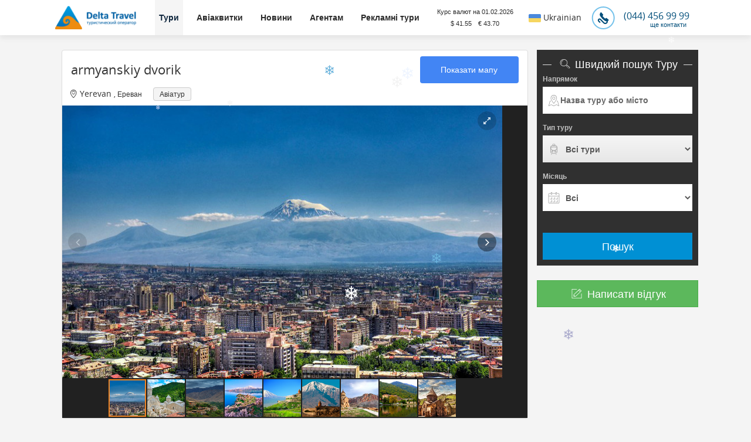

--- FILE ---
content_type: text/html; charset=UTF-8
request_url: https://deltatravel.ua/tours/armenia/yerevan/armyanskiy-dvorik
body_size: 18652
content:
<!DOCTYPE html>
<html>
<head>
<meta charset="utf-8">
<meta http-equiv="X-UA-Compatible" content="IE=edge">
<meta name="viewport" content="width=device-width, initial-scale=1">
<meta name="description" content="Турагентство ➔ Послуги туристичної агенції в Києві та Україні ✔Низькі ціни ►Туристична компанія Дельта Тревел ☎(044)-456-99-99">
<meta name="keywords" content="туроператор, турфірма, тур фірма, туризм, автобусний тур, автобусний тур європа, відпочинок, травневі свята, гарячі тури, тур чехія, новорічні тури, тури вихідного дня, поїздка, екскурсійні тури, подорожі, авіаквитки, дельта-тревел, дельта тревел">
<meta name="author" content="ifly">
<title>armyanskiy dvorik</title>
<link rel="shortcut icon" href="https://deltatravel.ua/uploads/global/favicon.png">
<link href="https://deltatravel.ua/themes/default-t2t/assets/css/bootstrap.css" rel="stylesheet" media="screen">
<link href="https://deltatravel.ua/themes/default-t2t/style.css?v=1" rel="stylesheet">

<!-- facebook --> <meta property="og:title" content="armyanskiy dvorik"/> <meta property="og:site_name" content="Delta Travel"/> <meta property="og:description" content="Турагентство ➔ Послуги туристичної агенції в Києві та Україні ✔Низькі ціни ►Туристична компанія Дельта Тревел ☎(044)-456-99-99"/> <meta property="og:image" content="https://deltatravel.ua/uploads/global/favicon.png"/>  <meta property="og:url" content="https://deltatravel.ua/"/> <meta property="og:publisher" content="https://www.facebook.com/deltatravelworld"/> <script type="application/ld+json">{"@context":"http://schema.org/","@type":"Organization","name":"Delta Travel","url":"https://deltatravel.ua/","logo":"https://deltatravel.ua/uploads/global/favicon.png","sameAs":"https://www.facebook.com/deltatravelworld","sameAs":"https://twitter.com/Delta Travel","sameAs":"https://www.pinterest.com/Delta Travel/","sameAs":"https://plus.google.com/u/0/Delta Travel/posts","contactPoint":{"@type":"ContactPoint","telephone":"+38 044 456 99 99","contactType":"Customer Service"}}{"@context":"http://schema.org","@type":"WebSite","name":"Delta Travel","url":"https://deltatravel.ua"}  </script>
<!-- Child Theme --> <style> @import "https://deltatravel.ua/themes/default-t2t/assets/css/childstyle.css"; </style>
<!-- Google Maps -->  <script type="text/javascript" src="//maps.googleapis.com/maps/api/js?key=AIzaSyCkvbEmlmItwYdl8GJNy0LNZsU1tp6h5d0&libraries=places"></script> <script src="https://deltatravel.ua/themes/default-t2t/assets/js/infobox.js"></script><!-- jQuery --> <script src="https://deltatravel.ua/themes/default-t2t/assets/js/jquery-1.11.2.min.js"></script>
<!-- RTL CSS --> <!-- Mobile Redirect --> <!--[if lt IE 7] > <link rel="stylesheet" type="text/css" href="https://deltatravel.ua/themes/default-t2t/assets/css/font-awesome-ie7.css" media="screen" /> <![endif]-->
<!-- Autocomplete CSS files-->
<link href="https://deltatravel.ua/themes/default-t2t/assets/js/autocomplete/easy-autocomplete.min.css" rel="stylesheet" type="text/css">
<!-- Autocomplete CSS files-->
<!-- Autocomplete JS files-->
<script src="https://deltatravel.ua/themes/default-t2t/assets/js/autocomplete/jquery.easy-autocomplete.min.js" type="text/javascript" ></script>

<!-- Autocomplete JS files-->

</head>
<body>
<div class="clearfix"></div>
<div class="navbar navbar-static-top navbar-default ">
  <div class="container">
    <div class="navbar">
      <!-- Navigation-->
      <div class="navbar-header go-right">
        <button data-target=".navbar-collapse" data-toggle="collapse" class="navbar-toggle" type="button">
        <span class="icon-bar"></span>
        <span class="icon-bar"></span>
        <span class="icon-bar"></span>
        </button>
        <a href="https://deltatravel.ua/" class="navbar-brand"><img src="https://deltatravel.ua/uploads/global/logo.png" alt="Delta Travel" class="logo"/></a>
      </div>
      <div class="navbar-collapse collapse">
        <ul class="nav navbar-nav navbar-left go-right">
          <li class="dropdown  go-right">
            <!--<a class="dropdown-toggle" href="https://deltatravel.ua/"> Головна </a>-->
          </li>
                    <li id="head_menu" class="go-right  active">
            <a href="https://deltatravel.ua/tours" class="active "   target="_self" >
              <!--<i class=''></i>--> Тури                  </a>
                      </li>
                    <li id="head_menu" class="go-right  ">
            <a href="https://ifly.ua/" class=" "   target="_blank" >
              <!--<i class=''></i>--> Авіаквитки              </a>
                      </li>
                    <li id="head_menu" class="go-right  ">
            <a href="https://deltatravel.ua/blog" class=" "   target="_self" >
              <!--<i class='fa fa-building'></i>--> Новини                   </a>
                      </li>
                    <li id="head_menu" class="go-right  ">
            <a href="https://deltatravel.ua/Usloviya-oplaty-turov" class=" "   target="" >
              <!--<i class='glyphicon glyphicon-check'></i>--> Агентам              </a>
                      </li>
                    <li id="head_menu" class="go-right  ">
            <a href="https://deltatravel.ua/Reklamnyie-turyi" class=" "   target="" >
              <!--<i class=''></i>--> Рекламні тури              </a>
                      </li>
                                <li id="head_menu">
              <a class="exch_rate_a" href="https://deltatravel.ua/ExchangeRates">Курс валют на 01.02.2026<br>$ 41.55&emsp;€ 43.70</a>
            </li>
                  </ul>
        <ul class="<!--hidden-sm--> nav navbar-nav navbar-right currency_btn <!--go-left-->">

          <form class="navbar-form navbar-left width_change">
            <div class="form-group">
              <li class="dropdown  go-left pull-left">
                          </li>        </div>
          </form>

          <li class="pull-left width_change" id="lang_menu">
                        <a href="javascript:void(0);" data-toggle="dropdown" class="dropdown-toggle" aria-expanded="true"><img src="https://deltatravel.ua/uploads/images/language/uk.png" width="21" height="14" alt="Ukrainian"> Ukrainian </a>
            <ul class="dropdown-menu">
                            <li><a href="https://deltatravel.ua/tours/uk/armenia/yerevan/armyanskiy-dvorik" data-langname="Ukrainian" id="uk" class="changelang" ><img src="https://deltatravel.ua/uploads/images/language/uk.png" width="21" height="14" alt="">  Ukrainian</a></li>
                            <li><a href="https://deltatravel.ua/tours/ru/armenia/yerevan/armyanskiy-dvorik" data-langname="Russian" id="ru" class="changelang" ><img src="https://deltatravel.ua/uploads/images/language/ru.png" width="21" height="14" alt="">  Russian</a></li>
                            <li><a href="https://deltatravel.ua/tours/en/armenia/yerevan/armyanskiy-dvorik" data-langname="English" id="en" class="changelang" ><img src="https://deltatravel.ua/uploads/images/language/en.png" width="21" height="14" alt="">  English</a></li>
                          </ul>
                                  </li>
              <div class="header-brdr pull-left hidden-xs hidden-md go-left"></div>
             <!--<a href="/Delta-Travel-IATA-agency"> <img class="header-iata-logo" src="/img/iata-deltatravel-logo-time-to-travel.png"></a>-->
             <a class="phone_header" href="/contact-us"> <img class="header-iata-logo" src="https://ifly.ua/static/layout/img/header/phone_icon.png">(044) 456 99 99 <span>ще контакти</span></a>
                  </ul>
      </div>
    </div>
  </div>
</div>
<link href="https://deltatravel.ua/themes/default-t2t/assets/include/slider/slider.min.css" rel="stylesheet" />
<script src="https://deltatravel.ua/themes/default-t2t/assets/js/details.js"></script>
<script src="https://deltatravel.ua/themes/default-t2t/assets/include/slider/slider.js"></script>
<style>
  .xxl{width:100% !important;}
  .xl{width:100%}
  .l{width:50%}
</style>
<!-- map -->
<div style="margin-top:-15px" class="collapse" id="collapseMap">
    <iframe id="mapframe" width="100%" height="450" style="position: static;" src="" frameborder="0"></iframe>
  <script>
    $('#collapseMap').on('shown.bs.collapse', function(e){
      $("#mapframe").prop("src","https://deltatravel.ua/tours/tourmap/209");
    });
  </script>
  </div>
<!-- map -->
<div id="OVERVIEW" class="container">
  <div class="row">
    <div class="col-xs-12 col-md-9 go-right">
      <div  class="panel panel-default">
        <div style="margin-top:10px">
          <div class="col-md-9 go-right">
            <div style="margin-top: 6px">
              <strong class="go-right" style="font-size: 16px">
                
                <h1>armyanskiy dvorik</h1></strong> <!--<small class="go-right"><i class='star star icon-star-5'></i><i class='star star icon-star-5'></i><i class='star star icon-star-5'></i><i class='star star icon-star-empty-2'></i><i class='star star icon-star-empty-2'></i></small>--> <span class="pull-right go-left"> </span>
              <div class="clearfix"></div>
              <span class="go-right RTL"><i style="margin-left:-5px" class="icon-location-6"></i>Yerevan  <small class="hidden-xs">, Ереван</small>                   <div class="details-tourtype">Авіатур</div>
                </span>                             <div class="visible-xs visible-sm">
                <div class="form-group"></div>
              </div>
            </div>
          </div>
                    <div class="col-md-3">
            <a class="btn btn-action pull-right btn-block" data-toggle="collapse" href="#collapseMap" aria-expanded="false" aria-controls="collapseMap">Показати мапу</a>
          </div>
                  </div>
        <div class="clearfix"></div>

        <div style="margin-top:10px">
          <style>
            .fotorama__wrap .fotorama__wrap--css3 .fotorama__wrap--slide .fotorama__wrap--toggle-arrows .fotorama__wrap--no-controls { width:100%; }
            .fotorama__loaded--img img { width:100%; }
          </style>
          <!-- slider -->
          <div style="width:100%" class="fotorama bg-dark" data-allowfullscreen="true" data-nav="thumbs">
                        <img style="width:100%" src="https://deltatravel.ua/uploads/images/tours/slider/1554_imgonline-com-ua-Resize-Bo5EnqK5iQXvYVy.jpg" />
                        <img style="width:100%" src="https://deltatravel.ua/uploads/images/tours/slider/27140_imgonline-com-ua-Resize-FHuuzWfP08DpG.jpg" />
                        <img style="width:100%" src="https://deltatravel.ua/uploads/images/tours/slider/824587_imgonline-com-ua-Resize-A1GUkHXFX3.jpg" />
                        <img style="width:100%" src="https://deltatravel.ua/uploads/images/tours/slider/869246_imgonline-com-ua-Resize-baDlFCOSt0Qm0.jpg" />
                        <img style="width:100%" src="https://deltatravel.ua/uploads/images/tours/slider/152236_imgonline-com-ua-Resize-KjRG5c3jTnqEecq.jpg" />
                        <img style="width:100%" src="https://deltatravel.ua/uploads/images/tours/slider/876220_imgonline-com-ua-Resize-X3U2VOpcIF0.jpg" />
                        <img style="width:100%" src="https://deltatravel.ua/uploads/images/tours/slider/715189_imgonline-com-ua-Resize-vgJiVcq9qaEteOH.jpg" />
                        <img style="width:100%" src="https://deltatravel.ua/uploads/images/tours/slider/77078_imgonline-com-ua-Resize-ZSsCyjsY3FP.jpg" />
                        <img style="width:100%" src="https://deltatravel.ua/uploads/images/tours/slider/985689_imgonline-com-ua-Resize-RByrVrvm0L.jpg" />
                      </div>
        </div>
      </div>

            
      <!-- Start Car From aside -->
            <!-- End  Car From aside -->
      <!-- rooms -->
            <!-- rooms -->
      <br>
      <div class="panel panel-default">
        <div class="panel-heading go-text-right panel-purple">Опис</div>
        <div class="panel-body">
          <ul>
	<li><strong>АРМЯНСКИЙ ДВОРИК</strong></li>
	<li>&nbsp;</li>
	<li><strong>Ереван - Севан - Норавак - Арени - Гарни&nbsp;- Гегард - Хор Вирап -&nbsp;Эчмиадзин-Зварнотц</strong></li>
	<li>&nbsp;</li>
	<li><strong>Стоимость 599 $&nbsp;С АВИА! </strong></li>
	<li>&nbsp;</li>
	<li><strong>Раннее бронирование до 10.03.2022</strong></li>
	<li>&nbsp;</li>
	<li><strong>Даты тура:</strong></li>
	<li>&nbsp;</li>
	<li><strong>01</strong><strong>.0</strong><strong>5</strong> <strong>- 05.0</strong><strong>5</strong><strong>.20</strong><strong>22</strong></li>
	<li>&nbsp;</li>
	<li><strong>ПРОГРАММА ТУРА</strong><strong>*</strong></li>
	<li>&nbsp;</li>
</ul>

<table align="left" border="1" cellpadding="0" style="width:666px">
	<tbody>
		<tr>
			<td style="width:68px">
			<p>&nbsp;<strong>1 день</strong></p>

			<p><strong>1.05</strong></p>
			</td>
			<td style="width:592px">
			<p>Вылет из Киева В 10.10 Прибытие в международный аэропорт Звартноц (Ереван ) в 15.20. Встреча в аэропорту. Трансфер. Размещение в гостинице &nbsp;</p>

			<p><strong>Тур по городу Ереван</strong>: Исторический музей,. Сегодня наш взор покорят красоты столицы Армении, Вы познакомитесь с достопримечательностями этого волшебного города и окунитесь вместе с местными жителями в вдохновляющий местный колорит. Сити-тур по Еревану: Парк &laquo;Ахтанак&raquo;, Площадь Республики, Каскад, Северный Проспект. Сегодня мы увидим все интереснейшие места столицы, включая Кафедральный Собор Святого Григория Просветителя, Площадь Республики, проспект Маршала Баграмяна.. После экскурсии у Вас свободное время для самостоятельной прогулки по городу.Возвращение в Ереван. Ночь в отеле. Ночь в отеле.</p>
			</td>
		</tr>
		<tr>
			<td style="width:68px">
			<p><strong>2 день</strong><br />
			<strong>2.05</strong><br />
			&nbsp;</p>
			</td>
			<td style="width:592px">
			<p><strong>Завтрак в отеле. </strong>&nbsp;Завтрак, выезд на экскурсию <strong>Гарни &ndash; Гегард &ndash; ОЗЕРО СЕВАН </strong>. Крепость Гарни воздвигнута в одноименном селении Котайкского марза. Это единственный сохранившийся на территории Армении языческий храм. В сооружениях Гарни своеобразно сочетаются элементы эллинистической и национальной культуры, наглядно свидетельствующие как об античных влияниях, так и о самобытных строительных традициях армянского народа. Храм был построен во второй половине I века н.э. и посвящен языческому божеству, возможно, богу солнца Митре, фигура которого стояла в глубине святилища -наоса. После провозглашения в Армении в 301 году государственной религии -христианства, храм использовался как летнее помещение для царей, именуемое в летописи &laquo;домом прохлады&raquo;. Гегард-К северо-востоку от Гарни, выше по ущелью реки Азат, находится монастырь Гегард. В его своеобразии, без сомнения, отразился характер, окружающей монастырь, суровой и величественной природы: живописное ущелье, с отвесно громоздящимися друг на друга высокими скалами, очень извилисто, и, за поворотом круто спускающейся дороги, неожиданно открывается монастырь. Основные памятники Гегарда занимают середину монастырского двора, окруженного с трех сторон стенами с башнями, а с четвертой, западной, -отвесным обрывом скалы, что придает ансамблю неповторимое своеобразие. На сегодняшний день монастырский комплекс Гегард внесен в список Всемирного Наследия ЮНЕСКО.</p>

			<p><strong>Озеро Севан</strong> самое большое на Кавказе, а так же одно из самых больших высокогорных пресных озер Земли. Озеро состоит из двух неравных частей &ndash;Большой Севан и Малый Севан. Из исторических памятников на побережье Севана наиболее легендарным считается монастырь Севанаванк, находящийся на полуострове в северо-западной части озера. Первоначально монастырь находился на полуостров, хотя в связи со снижением уровня воды возник перешеек, соединивший полуостров с сушей. На западном склоне величается другой монастырь &ndash;Айриванк. Сегодня Севан является одним из любимых и часто посещаемых курортов для туристов. Дилижан. Дилижан &ndash;курортный город Дилижан со специфической флорой и фауной находится на территории республики Армения. Обширная его территория занимает ущелья бассейна реки Агстев и двух ее притоков. Дилижан &ndash;это город с древнейшей историей, мягкими климатическими условиями, множеством домов отдыха, пансионатов, здравниц и туристических баз. Ежегодно множество туристов приезжают сюда, чтобы отдохнуть, поправить здоровье, подышать чистым воздухом и насладиться кристально-чистой водой из природных минеральных источников. В 12 км от Дилижана расположен средневековый комплекс Агарцин. Комплекс состоит из четырех церквей, двух часовен и хачкаров (крест-камней). Среди мемориальных хачкаров Агарцина имеются оригинальные художественные примеры. Возвращение в Ереван. Ночь в отеле.</p>
			</td>
		</tr>
		<tr>
			<td style="width:68px">
			<p><strong>3 день</strong></p>

			<p><strong>3.05</strong></p>
			</td>
			<td style="width:592px">
			<p>Завтрак, выселение из отеля, выезд на экскурсию <strong>Хор Вирап - Нораванк &ndash; Арени. </strong>Хор Вирап&ndash;самое известное паломническое направление в Армении, так как непосредственно связано с принятием христианства в 301 г. благодаря пыткам Святого Григория Просветителя, который до обращения царя Трдата в христианство был брошен в темницу, где провел в заточении около 15 лет. В 17 веке над темницей был построен монастырь Хор Вирап. С монастыря зрению открывается божественны видна библейскую гору Арарат. Арени&ndash;Деревня Арени находится в регионе Вайоц Дзор. Эта солнечная деревушка известна своими лучшими сортами вина. Благодаря своеобразному аромату и неповторимому вкусу вино Арени занимает почетное время среди разновидностей армянского вина. Посетив винный завод в Арени, гости будут иметь возможность убедиться в этом. В винном заводе гости смогут продегустировать 15 сортов вина, а также посмотреть 8-минутный фильм об истории и деятельности завода.Нораванк&ndash;Монастырский комплекс Нораванк расположен на уступе извилистого глубокого ущелья притока реки Арпа, близ селения Амагу Вайоцдзорского марза. Причудливы массы отвесных красных скал, окружающие Нораванк. В 13-14 веках монастырь стал резиденцией сюникских епископов, что превратило его в крупный религиозный, а затем и культурный центр Армении. Древнейшей постройкой Нораванка является, дошедшая до нас в руинах, церковь Карапета, IX-X веков. К северу от нее расположен главный храм, также посвященный Св.Карапету, возведенный в 1221-1227 годах. Возвращение в Ереван. Свободное время. Ночь в отеле.</p>
			</td>
		</tr>
		<tr>
			<td style="width:68px">
			<p><strong>4 день</strong></p>

			<p><strong>4.05</strong></p>
			</td>
			<td style="width:592px">
			<p>Завтрак в отеле. Экскурсия <strong>Эчмиадзин-Зварнотц</strong>.</p>

			<p><strong>Монастырь Эчмиадзин</strong> расположен на Араратской равнине, в городе Вагаршапат,&nbsp; в 20 км к западу от Еревана. Это&nbsp; духовный центр Армянской церкви, резиденция Верховного Патриарха и Католикоса всех армян. История монастыря восходит к началу IV в., когда под воздействием проповеди святого Григория Просветителя принял крещение армянский царь Трдат (Тиридат) III. Одна из главных достопримечательностей монастыря, - Кафедральный собор Святого Эчмиадзина, один из древнейших храмов Армении. С 2000 г. он входит в список Всемирного наследия ЮНЕСКО.</p>

			<p>Руины старинного <strong>храма Звартноц</strong> находится недалеко от столицы Армении, в 10 км к западу, на трассе, ведущей из Еревана в Эчмиадзин (Вагаршапат). Его название в переводе с древнеармянского означает &laquo;Храм Бдящих ангелов&raquo;. Строительство Храма Звартноц началось в 641-643 гг. и велось с перерывами на протяжении двадцати лет до 652 г. Звартноц простоял более трехсот лет и около 930 г. был разрушен землетрясением. Храм и археологическая территория вокруг него включены в список Всемирного наследия ЮНЕСКО. Возвращение в отель. Ночлег</p>
			</td>
		</tr>
		<tr>
			<td style="width:68px">
			<p><strong>5 день</strong></p>

			<p><strong>5.05</strong></p>
			</td>
			<td style="width:592px">
			<p>Трансфер в аэропорт. Вылет в Киев в 14.50</p>
			</td>
		</tr>
	</tbody>
</table>

<p>&nbsp;</p>

<p>&nbsp;</p>

<p>&nbsp;</p>

<p>&nbsp;</p>

<p>&nbsp;</p>

<p>&nbsp;</p>

<p>&nbsp;</p>

<p>&nbsp;</p>

<p>&nbsp;</p>

<p>&nbsp;</p>

<p>&nbsp;</p>

<p>&nbsp;</p>

<p>&nbsp;</p>

<p>&nbsp;</p>

<p>&nbsp;</p>

<p>&nbsp;</p>

<p>&nbsp;</p>

<p>&nbsp;</p>

<p>&nbsp;</p>

<p>&nbsp;</p>

<p>&nbsp;</p>

<p>&nbsp;</p>

<p>&nbsp;</p>

<p>&nbsp;</p>

<p>&nbsp;</p>

<p>&nbsp;</p>

<p>&nbsp;</p>

<p>&nbsp;</p>

<p>&nbsp;</p>

<p>&nbsp;</p>

<p>&nbsp;</p>

<p>&nbsp;</p>

<p>&nbsp;</p>

<p>&nbsp;</p>

<p>&nbsp;</p>

<p>&nbsp;</p>

<p>&nbsp;</p>

<p>&nbsp;</p>

<p>&nbsp;</p>

<p>&nbsp;</p>

<p>&nbsp;</p>

<p>&nbsp;</p>

<p>&nbsp;</p>

<p>&nbsp;</p>

<p>&nbsp;</p>

<p>&nbsp;</p>

<p>&nbsp;</p>

<p>&nbsp;</p>

<p>&nbsp;</p>

<p>&nbsp;</p>

<table border="1" cellpadding="0" cellspacing="0">
	<tbody>
		<tr>
			<td style="height:23px; width:265px">
			<p style="margin-left:40px"><strong>В стоимость тура включено:</strong></p>
			</td>
			<td style="height:23px; width:373px">
			<p style="margin-left:40px"><strong>В стоимость тура не включено:</strong></p>
			</td>
		</tr>
		<tr>
			<td style="width:265px">
			<p style="margin-left:40px">- Авиа перелет без багажа;</p>

			<p style="margin-left:40px">- Проживание в отеле 3-4*</p>

			<p style="margin-left:40px">- Питание - завтраки;</p>

			<p style="margin-left:40px">- Трансферы по программе;</p>

			<p style="margin-left:40px">- Медицинская страховка.</p>
			</td>
			<td style="width:373px">
			<p style="margin-left:40px">- Входные билеты в туристические объекты</p>

			<p style="margin-left:40px">- Личные расходы.</p>

			<p style="margin-left:40px">&nbsp;</p>
			</td>
		</tr>
	</tbody>
</table>

<ul>
	<li>&nbsp;</li>
	<li><u><strong>Детали перелета:</strong></u></li>
	<li>&nbsp;</li>
	<li>Киев-Ереван &nbsp;10.10-13.50</li>
	<li>Ереван-Киев&nbsp; 14.50-16.45</li>
	<li>&nbsp;</li>
	<li><strong>*Компания оставляет за собой право изменения порядка проведения экскурсий!!!</strong></li>
	<li>&nbsp;</li>
	<li><strong>Для получения быстрой и профессиональной информации</strong></li>
	<li><strong>контактируйте с ответственным менеджером:</strong></li>
	<li>
	<p>МЕНЕДЖЕР НАПРАВЛЕНИЯ:</p>

	<p>КАТЕРИНА НУЖНАЯ</p>

	<p>Skype: ekaterinochka611</p>

	<p>Почта:kat@deltatravel.ua</p>

	<p>044 456 9999(внутр.707)</p>

	<p>097 415 34 26</p>
	</li>
	<li><strong><em>ЖЕЛАЕМ ПРИЯТНОГО ПУТЕШЕСТВИЯ!!!</em></strong></li>
</ul>
        </div>
      </div>
              <div class="panel panel-default">
          <div class="panel-heading panel-green"><span class="go-right">Менеджер</span></div>
          <div class="panel-body">
            <div class="row supplier-block">
              <div class="col-md-3 col-sm-6">
                <h4 class="text-center">Денис&nbsp;Гусаченко</h4>
                <div class="text-center row">
                  <div class="col-sm-8 col-sm-offset-2">
                    <img src="https://deltatravel.ua/uploads/images/users/348500муж.jpg.jpg" class="img-responsive img-thumbnail">
                  </div>
                </div>
                <div class="text-center">
                  <div class="supplier-block-email">den@deltatravel.ua</div>
                  <div class="text-muted">(044) 456 99 99</div>
                </div>
              </div>
              <div class="col-md-9 col-sm-6">
                <p>&nbsp; &nbsp; &nbsp; &nbsp; &nbsp; &nbsp;MICE отдел&nbsp; &nbsp; &nbsp; &nbsp; &nbsp; &nbsp; &nbsp;&nbsp;</p>
              </div>
              <div class="col-xs-12 text-center">
                <h4><a href="https://deltatravel.ua/tours/search?supplier=74">Мої тури</a></h4>
              </div>
            </div>
          </div>
        </div>
                  <div class="panel panel-default" style="display:none"><!-- ********INCLUDE ****** -->
        <div class="panel-heading go-text-right panel-green">Що включено?</div>
        <div class="panel-body">
          <span class="RTL">
            <p>               </p>
          </span>
                    <div class="row">
            <div class="clearfix"></div>
            <hr>
          </div>
                              <!-- Start Tours Inclusions / Exclusions -->
                    <p class="go-text-left"><i class="fa fa-sun-o text-success"></i> <strong> Дні </strong> :   5 | <i class="fa fa-moon-o text-warning"></i>   <strong> Ночі </strong> :  4 </p>
          <div class="row">
            <div class="clearfix"></div>
            <hr>
            <div id="INCLUSIONS" class="col-md-12">
              <h4 class="main-title go-right">Увімкнено</h4>
              <div class="clearfix"></div>
              <i class="tiltle-line go-right"></i>
              <div class="clearfix"></div>
              <br>
                            <div class="clearfix"></div>
            </div>
            <div class="clearfix"></div>
            <hr>
            <div id="EXCLUSIONS" class="col-md-12">
              <h4 class="main-title go-right">Не включено</h4>
              <div class="clearfix"></div>
              <i class="tiltle-line go-right"></i>
              <div class="clearfix"></div>
              <br>
                            <div class="clearfix"></div>
            </div>
          </div>
                    <!-- End Tours Inclusions / Exclusions -->
        </div>
      </div>
      <!-- Start Tour Form aside -->
            <div class="panel panel-default">
        <div class="panel-heading panel-inverse"><span class="go-right">Варіанти резервування</span>
        </div>
        <div class="panel-body">
          <div class="row">
            <div class="col-md-4">
              <form action="" method="GET" >
                <div class="panel panel-default">
                  <div class="panel-heading">Всі тури Дата</div>
                  <div class="panel-body">
                    <input name="date" type="text" class="form-control form-group tchkin" placeholder="Пошук" value="01/02/2026" >
                    <button type="submit" class="btn btn-block btn-lg btn-danger pull-right">Дата зміни</button>
                  </div>
                </div>
              </form>
            </div>
            <form  action="https://deltatravel.ua/tours/book/armyanskiy-dvorik" method="GET" role="search">
              <div class="col-md-8" style="width:50%">
                <input type="hidden" name="date" value="01/02/2026">
                <table class="table table-bordered">
                                    <thead>
                    <tr>
                      <!--<th  style="line-height: 1.428571;">Хто</th>-->
                      <th style="line-height: 1.428571;">Туристи:</th>
                      <!--<th  style="line-height: 1.428571;" class="text-center">Ціна</th>-->
                    </tr>
                  </thead>
                  <tbody>
                                      </tbody>
                </table>
              </div>
         
              <div class="col-md-6">
                <h4 class="well well-sm text-center strong" style="margin-top: 4px; margin-bottom: 14px;"> Разом <span style="color:#333333;" class="totalCost"> <strong>0</strong></span><br>
                  <small style="font-size: 12px;"> Депозит зараз <span class="totaldeposit">  0</span> </small>
                </h4>
              </div>
              <div class="col-md-6">
                <button style="height: 59px; margin: 3px;" type="submit" class="btn btn-block btn-action btn-lg">Забронювати</button>
              </div>
            </form>
          </div>
        </div>
      </div>
            <!-- End Tour Form aside -->
                  <div class="clearfix"></div>
            <div class="clearfix"></div>
      <!-- End row -->
  <div id="ADDREVIEW" class="panel-collapse collapse">
    <div class="panel panel-default">
      <div class="panel-heading">Написати відгук <a href="#ADDREVIEW" data-toggle="collapse" data-parent="#accordion"><span class="badge badge-default pull-right">x</span></a></div>
      <div class="panel-body">
        <form class="form-horizontal row" method="POST" id="reviews-form-209" action="" onsubmit="return false;">
          <div id="review_result209" >
          </div>
          <div class="alert resp" style="display:none"></div>
                    <div class="col-md-12">
            <div class="row">
              <div class="col-md-6">
                <input class="form-control" type="text" name="fullname" placeholder="Ваш Ім'я">
              </div>
              <div class="col-md-6">
                <input class="form-control" type="text" name="email" placeholder="Ваш  Email ">
              </div>
            </div>
            <div class="form-group"></div>
            <textarea class="form-control" type="text" placeholder="Ваш іспит" name="reviews_comments" id="" cols="30" rows="10"></textarea>
            <div class="form-group"></div>
            <p class="text-danger"><strong>Зверніть увагу</strong> : Як тільки додана оцінка не може бути видалена або оновлена</p>
            <input type="hidden" name="addreview" value="1" />
            <input type="hidden" name="overall" id="overall_209" value="1" />
            <input type="hidden" name="reviewmodule" value="tours" />
            <input type="hidden" name="reviewfor" value="209" />
            <div class="form-group">
              <div class="col-md-12">
                <label class="control-label">&nbsp;</label>
                <button type="button" class="btn btn-primary btn-block btn-lg addreview" id="209" >Надіслати</button>
              </div>
            </div>
          </div>
        </form>
      </div>
    </div>
  </div>
<br><br>      <div class="clearfix"></div>
    </div>
    <!-- slider -->
    <!-- aside -->
    <div class="col-md-3 go-left searchbox-padding">
            <div class="clearfix"></div>
      <div class="searchbox">
        <div class="textline">
          <span class="searchtext"><span><i class="icon_set_1_icon-42"></i> Швидкий пошук Туру</span></span>
        </div>
        
<div ng-controller="autoSuggestCtrl">
        <form autocomplete="off" action="https://deltatravel.ua/tours/search" method="GET" role="search">
                        <div class="go-text-right">
                        <!-- Start Autosuggest textbox for hotels/tours -->
            <div class="col-md-3 form-group go-right col-xs-12 xl">
                <div class="row">
                  <label class="hidden-xs go-right">Напрямок</label>
                  <div class="clearfix"></div>
                  <i class="iconspane-lg icon_set_1_icon-41"></i>
                    <input type="text" data-module="tours" class="hotelsearch locationlisttours" placeholder="Назва туру або місто" value="">
                    <input type="hidden" id="txtsearch" name="txtSearch" value="">
                </div>
            </div>
            <!-- End Autosuggest textbox for hotels/tours -->
                    </div>
        <div id="tchkin" class="col-md-2 form-group go-right col-xs-6 l focusDateInput">
            <div class="row">
                <label class="hidden-xs go-right">Заїзд</label>
                <div class="clearfix"></div>
                <i class="iconspane-lg icon_set_1_icon-53"></i>
                <input type="text" placeholder="Заїзд" name="date" class="form input-lg tchkin" value="01/02/2026" required >
            </div>
        </div>
                <div class="col-md-1 form-group go-right col-xs-6 col-sm-6 l">
            <div class="row">
                <label class="hidden-xs go-right">Дорослі</label>
                <div class="clearfix"></div>
                <!--<i class="iconspane-lg icon_set_2_icon-105"></i>-->
                <select name="adults" id="adults" class="input-lg form selectx">
                    <option value="1">1</option>
                    <option value="2" selected>2</option>
                    <option value="3">3</option>
                    <option value="4">4</option>
                    <option value="5">5</option>
                </select>
            </div>
        </div>

     


                <div class="col-md-3 form-group go-right col-xs-12 xl">
            <div class="row">
                <label class="hidden-xs go-right">Тип туру</label>
                <div class="clearfix"></div>
                <i class="iconspane-lg icon_set_1_icon-5"></i>
                <select class="input-lg form selectx RTL" name="type" id="tourtype" >
                    <option value=""> Всі тури</option>
                                        <option value="265"  >Автобусний тур </option>
                                        <option value="266"  >Авіатур </option>
                                        <option value="267"  >Наземка </option>
                                        <option value="271"  >Лікування </option>
                                        <option value="272"  >Послуги </option>
                                    </select>
            </div>
        </div>
        <div class="col-md-3 form-group go-right col-xs-12 xl">
            <div class="row">
                <label class="hidden-xs go-right">Місяць</label>
                <div class="clearfix"></div>
                <i class="iconspane-lg icon_set_1_icon-53"></i>
                <select class="input-lg form" name="month" >
                    <option value=""> Всі</option>
                                            <option value="Лютий"  >Лютий </option>
                                            <option value="Березень"  >Березень </option>
                                            <option value="Квітень"  >Квітень </option>
                                            <option value="Травень"  >Травень </option>
                                            <option value="Червень"  >Червень </option>
                                            <option value="Липень"  >Липень </option>
                                            <option value="Серпень"  >Серпень </option>
                                            <option value="Вересень"  >Вересень </option>
                                            <option value="Жовтень"  >Жовтень </option>
                                            <option value="Листопад"  >Листопад </option>
                                            <option value="Грудень"  >Грудень </option>
                                            <option value="Січень"  >Січень </option>
                                    </select>
            </div>
        </div>
                <input type="hidden" name="searching" class="searching" value=""> <input type="hidden" class="modType" name="modType" value="">
                <div class="col-md-2 col-xs-12 xl">
            <div class="row">
                <label class="lab hidden-xs hidden-sm">&nbsp;</label>
                <div class="clearfix"></div>
                <button type="submit"  class="btn-primary btn btn-lg btn-block">Пошук</button>
            </div>
        </div>
    </form>
    </div>
<script>
$(function(){
  /** Select2 Autocomplete **/

  $(".locationlisttours").select2(
    {
            placeholder: "Enter Location",
            minimumInputLength: 3,
            width:'100%', maximumSelectionSize: 1,
            initSelection: function (element, callback) {
                    var data = {id: "1", text: ""};
                    callback(data);
                },
            ajax: {
                url: "https://deltatravel.ua/home/suggestions/tours",
                dataType: 'json',
                data: function (term, page) {
                    return {
                        q: term, // search term

                    };
                },
                results: function (data, page) {
                    return {results: data};
                }
            }
        }
   );

   $(".locationlisttours").on("select2-selecting", function(e) {
     $(".modType").val(e.object.module);
     $(".searching").val(e.object.id);
     $("#txtsearch").val(e.object.text);
     console.log(e.object);
  });

  /** End Select2 Autocomplete **/
})
</script>
        <div class="clearfix"></div>
      </div>
      <div class="clearfix"></div>
            <div class="clearfix"></div>
      <!-- Start Offers Contact Form -->
            <!-- End Offers Contact Form -->
            <!-- Start Review Total -->
                    <!-- End Review Total -->
                <!-- Start Hotel Reviews bars -->
        
      <!-- End Hotel Reviews bars -->
      <input type="hidden" id="loggedin" value="" />
      <input type="hidden" id="itemid" value="209" />
      <input type="hidden" id="module" value="tours" />
      <input type="hidden" id="addtxt" value="Додати до списку" />
      <input type="hidden" id="removetxt" value="Видалити зі списку" />
      <!-- Start Add/Remove Wish list Review Section -->
      
        <!-- End Add/Remove Wish list Review Section -->

    <div class="row">
    <div class="clearfix"></div>
      <div class="col-md-12 form-group">

            <button  data-toggle="collapse" data-parent="#accordion" class="writeReview btn btn-success btn-lg btn-block" href="#ADDREVIEW"><i class="icon_set_1_icon-68"></i> Написати відгук</button>
             
                     </div>
    </div>
  </div>
</div>
<script>
  $(function(){

    $(".changeInfo").on("change",function(){
      var tourid = "209";
      var adults = $("#selectedAdults").val();
      var child = $("#selectedChild").val();
      var infants = $("#selectedInfants").val();
        $.post("https://deltatravel.ua/tours/tourajaxcalls/changeInfo",{tourid: tourid, adults: adults, child: child, infants: infants},function(resp){
        var result = $.parseJSON(resp);
        $(".adultPrice").html(result.currSymbol+result.adultPrice);
        $(".childPrice").html(result.currSymbol+result.childPrice);
        $(".infantPrice").html(result.currSymbol+result.infantPrice);
        $(".totalCost").html(result.currCode+" "+result.currSymbol+result.totalCost);
        $(".totaldeposit").html(result.currCode+" "+result.currSymbol+result.totalDeposit);
        console.log(result);
      })
    }); //end of change info
  })// end of document ready
</script>
<!-- aside -->
</div>
</div>
<!------------------------  Related Listings   ------------------------------>
<!------------------------  Related Listings   ------------------------------>
<script>
  //------------------------------
  // Write Reviews
  //------------------------------
    $(function(){
    $('.reviewscore').change(function(){
    var sum = 0;
    var avg = 0;
    var id = $(this).attr("id");
    $('.reviewscore_'+id+' :selected').each(function() {
    sum += Number($(this).val());
    });
    avg = sum/5;
    $("#avgall_"+id).html(avg);
    $("#overall_"+id).val(avg);
    });

    //submit review
    $(".addreview").on("click",function(){
    var id = $(this).prop("id");
    $.post("https://deltatravel.ua/admin/ajaxcalls/postreview", $("#reviews-form-"+id).serialize(), function(resp){
    var response = $.parseJSON(resp);
    // alert(response.msg);
    $("#review_result"+id).html("<div class='alert "+response.divclass+"'>"+response.msg+"</div>").fadeIn("slow");
    if(response.divclass == "alert-success"){
    setTimeout(function(){
    $("#ADDREVIEW").removeClass('in');
    $("#ADDREVIEW").slideUp();
    }, 5000);
    }
    });
    setTimeout(function(){
    $("#review_result"+id).fadeOut("slow");
    }, 3000);
    });
    })

  //------------------------------
  // Add to Wishlist
  //------------------------------
    $(function(){
    // Add/remove wishlist
    $(".wish").on('click',function(){
    var loggedin = $("#loggedin").val();
    var removelisttxt = $("#removetxt").val();
    var addlisttxt = $("#addtxt").val();
    var title = $("#itemid").val();
    var module = $("#module").val();
    if(loggedin > 0){ if($(this).hasClass('addwishlist')){
     var confirm1 = confirm("Ви хочете додати його до списку побажань?");
     if(confirm1){
    $(".wish").removeClass('addwishlist btn-primary');
    $(".wish").addClass('removewishlist btn-warning');
    $(".wishtext").html(removelisttxt);
    $.post("https://deltatravel.ua/account/wishlist/add", { loggedin: loggedin, itemid: title,module: module }, function(theResponse){ });
     }
     return false;
    }else if($(this).hasClass('removewishlist')){
    var confirm2 = confirm("Ви дійсно хочете видалити зі списку бажань?");
    if(confirm2){
    $(".wish").addClass('addwishlist btn-primary'); $(".wish").removeClass('removewishlist btn-warning');
    $(".wishtext").html(addlisttxt);
    $.post("https://deltatravel.ua/account/wishlist/remove", { loggedin: loggedin, itemid: title,module: module }, function(theResponse){
    });
    }
    return false;
    } }else{ alert("Будь ласка, увійдіть, щоб додати до списку побажань."); } });
    // End Add/remove wishlist
    })

  //------------------------------
  // Rooms
  //------------------------------

    $('.collapse').on('show.bs.collapse', function () {
    $('.collapse.in').collapse('hide');  });
    
</script>
<nav class="foot-nav newsletter hidden-xs hidden-sm navbar navbar-inverse navbar-static" style="margin-bottom:0px;">
    <div class="container">
        <div class="collapse navbar-collapse">
                        <ul class="nav navbar-nav <!--go-right-->">
                <li><a class="newstext" href="javascript:void(0);">Підписатися на розсилку</a></li>
            </ul>
            <div id="message-newsletter_2"></div>
            <form role="search" onsubmit="return false;">
            </form>
            <div class="col-md-5 relative">
                <input type="email" class="form-control fccustom2 sub_email" id="exampleInputEmail1" placeholder="Введіть адресу електронної пошти" required>
                <button type="submit" class="btn btn-default btncustom sub_newsletter">&nbsp;</button>
            </div>
            <ul class="nav navbar-nav">
                <li>
                    <a class="newstext" href="javascript:void(0);">
                        <div class="subscriberesponse"></div>
                    </a>
                </li>
            </ul>
                        <div style="margin-top:8px;" class="navbar-form navbar-right <!--go-left-->">
                                <a href="https://www.facebook.com/deltatravelworld/" target="_blank"><img src="https://deltatravel.ua/uploads/images/social/slufm6otpasooc.png" class="social-icons-footer" /></a>
                            </div>
        </div>
    </div>
</nav>
<footer id="footer" class="">
    <div class="container form-group">
        <div class="col-md-3 grey go-right col-xs-12">
            <div class="clearfix"></div>
            <a href="https://deltatravel.ua/"><img src="https://deltatravel.ua/uploads/global/logo.png" class="foot-brand center-block img-responsive"/></a>
                    </div>
                    <div class="wow fadeIn col-sm-4 col-xs-12 col-md-3 go-right" >
              <h2 class="go-text-right"><strong>Дельта Тревел</strong></h2>
              <ul class="footerlist go-right go-text-right">
                                <li><a href="https://deltatravel.ua/contact-us" target="" title="">Контакти</a></li>
                                <li><a href="https://deltatravel.ua/o-nas" target="" title="">Про нас</a></li>
                                <li><a href="https://deltatravel.ua/nasha-komanda" target="" title="">Наша команда</a></li>
                                <li><a href="https://deltatravel.ua/Usloviya-oplaty-turov" target="" title="">Агентам</a></li>
                              </ul>
            </div>
                            <div class="wow fadeIn col-sm-4 col-xs-12 col-md-3 go-right" >
              <h2 class="go-text-right"><strong>Авіаквитки</strong></h2>
              <ul class="footerlist go-right go-text-right">
                                <li><a href="https://ifly.ua/" target="_blank" title="">Замовлення Авіаквитків</a></li>
                                <li><a href="https://www.fly.kiev.ua/ifly_bronirovanie_aviabiletov.html" target="_blank" title="">Modul Avia</a></li>
                              </ul>
            </div>
        <div class="clearfix"></div>
    </div>
    <div class="container">
        <div class="clearfix"></div>
        <div class="footer-splitter">
            <h3><i class="icon_set_1_icon-100"></i>+38 044 456 99 99</h3>
        </div>
        <div class="container panel-body">
            <div class="col-md-7">
                <img src="https://deltatravel.ua/themes/default-t2t/assets/img/footer-icons.png" class="img-responsive" alt="" />
            </div>
            <div class="col-md-3 text-center">
                <div class="row">
                    <br>
                    <a href="https://ifly.ua/" target="_blank" class="ifly_brand_logo"><img src="https://ifly.ua/media/logos/ifly_logo_v2_1.png" class="img-responsive" alt="aviabilety na ifly.ua" /></a>
                </div>
            </div>
            <div class="col-md-2">
                
            </div>
        </div>
        <div class="footer-splitter form-group">
        </div>
        <div class="clearfix"></div>
        <div class="copyright">
            <div class="text-center">
                <p class="text-center">&copy; Delta Travel 2025</p>
            </div>
        </div>
    </div>
    <div class="clearfix"></div>
    <!-- tripadvisors block -->
        <!-- tripadvisors block -->
    <div class="text-center hidden-xs">
        <div class="col-md-12">
            <div class="row" style="display:none"><a class="btn btn-primary" target="_blank" href="https://deltatravel.ua/supplier/"> Екстранетне з'єднання</a></div>
        </div>
    </div>
</footer>
<div class="footerbg hidden-xs">
    <div class="container text-center">
        <a href="javascript:void" class="gotop scroll wow fadeInUp btn btn-default"><i class="icon-up-open-big"></i></a>
    </div>
</div>
<script src="https://deltatravel.ua/themes/default-t2t/assets/js/bootstrap.min.js"></script>
<script src="https://deltatravel.ua/themes/default-t2t/assets/js/scripts.js?v=1"></script>

<script>
var options = {
  url: function(phrase) {
   return "http://yasen.hotellook.com/autocomplete?lang=en-US&limit=10&term="+phrase;
  },
  categories:[{
    listLocation: "cities"
  }],

    list: {
        match: {
            enabled: false
        },
        maxNumberOfElements: 10
    },
    getValue: "fullname",
};

$("#citiesInput").easyAutocomplete(options);

</script>

<script>
var fmt = "dd/mm/yyyy";
var baseURL = "https://deltatravel.ua/";

$(function() {


/* Wish list global function */
$(".wishlistcheck").on("click",function(){
var id = $(this).prop('id');
var module = $(this).data('module');
var userid = "";
var action = "add";
var thisdiv = $(this);
if($(this).hasClass('fav')){
action = "remove";
}


$.post(baseURL+'account/wishlist/'+action,{module: module, itemid: id, loggedin: userid},function(resp){
var response = $.parseJSON(resp);
if(response.isloggedIn){

if(action == "remove"){
$("."+module+"wishsign"+id).html("+");
//$("."+module+"wishtext"+id).html("Add to Wishlist");
$("."+module+"wishtext"+id).tooltip('hide').attr('data-original-title', "Додати до списку").tooltip('fixTitle').tooltip('show');
$("."+module+"wishsign"+id).removeClass("fav");
thisdiv.removeClass('fav');

}else{

thisdiv.addClass('fav');
$("."+module+"wishsign"+id).addClass("fav");
$("."+module+"wishsign"+id).html("-");
//$("."+module+"wishtext"+id).html("Remove From Wishlist");
$("."+module+"wishtext"+id).tooltip('hide').attr('data-original-title', "Видалити зі списку").tooltip('fixTitle').tooltip('show');

}

}else{
alert("Будь ласка, увійдіть, щоб додати до списку побажань.");
}

});

})
/* End Wish list global function */


/* tours ajax categories loader */
$('#location').on('change',function(){ var location = $(this).val(); $.post(baseURL+'tours/tourajaxcalls/onChangeLocation',{location: location},function(resp){ var response = $.parseJSON(resp); console.log(response); if(response.hasResult){ $("#tourtype").html(response.optionsList); }else{ $("#tourtype").html(response.optionsList); } mySelectUpdate(); }) });

/* cars ajax types loader */

/* Datepicker */

/* disabling dates */
var nowTemp = new Date();
var now = new Date(nowTemp.getFullYear(), nowTemp.getMonth(), nowTemp.getDate(), 0, 0, 0, 0);
var checkin = $('.dpd1').datepicker({
format: fmt,
onRender: function(date) {
return date.valueOf() < now.valueOf() ? 'disabled' : '';
}
}).on('changeDate', function(ev) {
// if (ev.date.valueOf() > checkout.date.valueOf()) {
var newDate = new Date(ev.date);
newDate.setDate(newDate.getDate() + 1);
checkout.setValue(newDate);
// }
checkin.hide();
$('.dpd2')[0].focus();
}).data('datepicker');
var checkout = $('.dpd2').datepicker({
format: fmt,
onRender: function(date) {
return date.valueOf() <= checkin.date.valueOf() ? 'disabled' : '';
}
}).on('changeDate', function(ev) {
var newDate = new Date(ev.date);
checkout.hide();

}).data('datepicker');

/* disabling dates for rooms search */
var nowTemprooms = new Date();
var nowrooms = new Date(nowTemprooms.getFullYear(), nowTemprooms.getMonth(), nowTemprooms.getDate(), 0, 0, 0, 0);
var checkinrooms = $('.dpd1rooms').datepicker({
format: fmt,
onRender: function(date) {
return date.valueOf() < now.valueOf() ? 'disabled' : '';
}
}).on('changeDate', function(ev) {
// if (ev.date.valueOf() > checkout.date.valueOf()) {
var newDaterooms = new Date(ev.date);
newDaterooms.setDate(newDaterooms.getDate() + 1);
checkoutrooms.setValue(newDaterooms);
// }
checkinrooms.hide();
$('.dpd2rooms')[0].focus();
}).data('datepicker');
var checkoutrooms = $('.dpd2rooms').datepicker({
format: fmt,
onRender: function(date) {
return date.valueOf() <= checkinrooms.date.valueOf() ? 'disabled' : '';
}
}).on('changeDate', function(ev) {
var newDaterooms = new Date(ev.date);
checkoutrooms.hide();

}).data('datepicker');

/* Expedia datepicker */
/* End Expedia Datepicker*/

/* Dohop datepicker */
/* End Dohop Datepicker*/

// Tours checkin - disabling Single date
var nowTemp4 = new Date();
var now4 = new Date(nowTemp4.getFullYear(), nowTemp4.getMonth(), nowTemp4.getDate(), 0, 0, 0, 0);
var checkin4 = $('.tchkin').datepicker({format: fmt, onRender: function(date) {
return date.valueOf() < now4.valueOf() ? 'disabled' : ''; } }).on('changeDate', function(ev) {
var tdate =new Date(ev.date);
$('.tchkin').datepicker('hide');
});

/* Cartrawler datepicker */
/* End Cartrawler Datepicker*/

/* Newsletter subscription */
$(".sub_newsletter").on("click",function(){var e=$(".sub_email").val();$.post("https://deltatravel.ua/home/subscribe",{email:e},function(e){$(".subscriberesponse").html(e).fadeIn("slow"),setTimeout(function(){$(".subscriberesponse").fadeOut("slow")},2000)})});

/* dropdown on hover */
$("ul.nav li.dropdown").hover(function(){$(this).find(".dropdown-menu").stop(!0,!0).delay(200).fadeIn(200)},function(){$(this).find(".dropdown-menu").stop(!0,!0).delay(200).fadeOut(200)}); });

/* start change currency functionality */
function change_currency(c){$("#loadingbg").css("display","block"),$.post("https://deltatravel.ua/admin/ajaxcalls/changeCurrency",{id:c},function(){location.reload()})}

/* map iframe modal */
function showMap(a,o){"modal"==o?($("#mapModal").modal("show"),$("#mapModal").on("shown.bs.modal",function(){$("#mapModal .mapContent").html('<iframe src="'+a+'" width="100%" height="450" frameborder="0" style="border:0"></iframe>')})):$("#"+o).html('<iframe src="'+a+'" width="100%" height="450" frameborder="0" style="border:0"></iframe>')}
</script>
<script>
    $(document).ready(function(){
            // Safari 3.0+ "[object HTMLElementConstructor]"
            var isSafari = Object.prototype.toString.call(window.HTMLElement).indexOf('Constructor') > 0 || (function (p) { return p.toString() === "[object SafariRemoteNotification]"; })(!window['safari'] || safari.pushNotification);

            if(isSafari == true){
                /*$("i").next(".selectx:not(#currency)").css("text-indent", "30px !important").css("line-height", "40px !important");
                    var img_icon_1 = "<img src='https://deltatravel.ua/themes/default-t2t/assets/img/child-adult.png' class='new_icon'>";
                    console.log(img_icon_1);*/
                    /*$(".icon_set_2_icon-105").addClass("safari-icon").removeClass("icon_set_2_icon-105");*/
                $(".bg-warning").css("padding-bottom", "82px !important");
            }
            });
</script>
<script type="text/javascript" src="https://www.fly.kiev.ua/templates/Red/js/snow.js"></script>
</body>
</html>

--- FILE ---
content_type: text/css
request_url: https://deltatravel.ua/themes/default-t2t/assets/css/childstyle.css
body_size: 1952
content:
/* This is childtheme to personalize your stlyes */

@font-face {
  font-family: 'Tilda Sans';
  src: url('/themes/default-t2t/assets/fonts/TildaSan/TildaSans-VF.woff2') format('woff2'),
       url('/themes/default-t2t/assets/fonts/TildaSan/TildaSans-VF.woff') format('woff');
  font-weight: normal;
  font-style: normal;
  font-display: swap; /* Шрифт загрузится асинхронно */
}

.blog_bx {
	background-color: white;
}

.panel-body {
    padding: 15px 20px 15px 15px;
}

.navbar-brand {
	padding-right:24px;
}

#head_menu {
    font-weight: bold;
	font-family: "Trebuchet MS", Verdana, sans-serif;
    padding-left: 8px;
	padding-right: 8px
}

.navbar-nav > li > a.exch_rate_a {
	line-height: 20px;
	font-weight: normal;
	text-align: center;
	font-size: 11px;
	padding-top: 10px;
	padding-bottom: 10px;
}

#head_menu a:hover {
	color:#0060a4;
}

.header-iata-logo {
	padding-top:4px;
}

.btn-primary {
  background-color: #0090d4;
  border-color: #0090d4;
}

.main-title.go-right {
    font-weight: bold;
    color: #062d5d;
}

.foot-brand.center-block.img-responsive {
    border-radius: 5px;
}

.foot-brand {
    background-color: #fff;
}

.ifly_brand_logo img {
    background-color: white;
    padding: 15px;
    border-radius: 5px;
	width: 180px;
}

.input-lg.form, .select2-chosen {
    font-weight: bold;
}

.row.listing-search {
    display: none;
}
.btn.btn-block.btn-default.btn-lg {
    background: #f9f9a3;
}
.btn.btn-block.btn-default.btn-lg:hover {
    background: #ffff5c;
}

.social-icons-footer {
    background: white;
}

.col-md-4.form-group.go-right.col-xs-12.xl {
    margin-right: 50px;
}

#tchkin {
    display: none;
}

.col-md-1.form-group.go-right.col-xs-6.col-sm-6.l {
    display: none;
}

.col-md-3.form-group.go-right.col-xs-12.xl {
    margin-right: 50px;
}

.bg-primary, .block-pad .icon, .bg-primary.block-pad .content h3 {
    background: none;
	color: var(--general-text-color,#4a4a4a) !important;	
}

.block-pad .content a {
	background: none;
	color: var(--general-text-color,#4a4a4a) !important;
    text-transform: uppercase;
    border: 1px solid #428bca;
    padding: 10px 0px;
    font-size: 1em;
    display: inline-block;
    margin-top: 10px;
}

.bg-warning {
    background: #4d536d url(../img/header8.jpg) no-repeat center;
    color: white !important;
}

.bg-warning .uppercase {
	color: white !important;
}
.bg-warning a{
    color: white !important;
}

.footer-splitter h3 {
	font-family: "OpenSansLight", sans-serif;
	font-size:20px;
	background:none;
	padding-bottom: 50px;
	letter-spacing: 1px;
  	text-align: left;
	display: block;
}

.foot-nav {
    margin-top: 40px;
	background: url(/img/main-home-parallax-2.jpg);
}

.footerbg {
  background: url(/img/main-home-parallax-2.jpg);
}

#TOURS .col-md-3.form-group.go-right.col-xs-12.xl {
    margin-right: 25px;
}

.container-seo {
    -moz-user-select: none;
    -webkit-user-select: none;
    -ms-user-select: none;
    -o-user-select: none;
    user-select: none;
}

/*tour booking hide filds*/
.panel-body .row .col-md-4 {
	display:none;
}
 
.panel-body .row .col-md-4.col-sm-4.col-xs-12.go-right {
	display:block;
}

.panel-body .row .col-md-6 h4.well {
	display:none; 
}

.row .col-md-8 .table-bordered {
	width:100%
}

.coutries-filter img {
    margin: 0 10px;
}
.coutries-filter img {
    max-width: none;
}

#right_block_adw .block-pad {
	padding:20px;
}

#right_block_adw .bg-warning {
    background: rgba(0,0,0,0) linear-gradient(270deg,#196ebd,#01b0dd) repeat scroll 0 0;
}
#right_block_adw .col-md-6.col-sm-6.col-xs12 {
	float:none;
	width: 100%;
	text-align:center;
}
.details-tourtype {
	display: inline;
	font-size: 12px;
	padding: 2px 10px;
	background: #f4f4f4;
	border-radius: 4px;
	border: #ccc solid 1px;
	margin-left: 15px;
}

.features {
    padding: 30px 0 10px 0;
	background: linear-gradient(to bottom, #C6C6C6,#f7f7f7);
}

.phone_header {
	font-size:16px;
	top: 7px;
	color:#014e7a;
	position:relative;
}

.phone_header img {
    margin-right: 15px;
}
.phone_header span {
    display: block;
    font-size: 11px;
    position: absolute;
    right: 5px;
    top: 18px;
}

.navbar-right {
    position: absolute;
    right: 0px;
}

#footer {
	background: rgba(0,0,0,0) linear-gradient(270deg,#0f3f6d,#007897) repeat scroll 0 0;
	/*background:url(/img/main-home-parallax-2.jpg);*/
}

.header-brdr {
	border-right:none;
}

#OVERVIEW .go-right h1 {
	font-size:22px;
	margin-top: 10px;
	margin-bottom: 20px;
}

.select2-container .select2-choice > .select2-chosen {
	color:black;
}
.block-pad .content a.btn-find-ticket {
    border: 0;
    box-sizing: border-box;
    text-align: center;
    -o-transition: all .3s;
    transition: all .3s;
    width: 274px;
    padding: 0 20px 0 0;
    background: #f57c00;
        background-color: rgb(245, 124, 0);
    box-shadow: 0 1px 0 0 #d84d00,0 2px 6px 0 rgba(0,0,0,.15);
    border-radius: 5px;
    font-size: 1.3em;
    color: #fff !important;
    line-height: 3em;
    font-weight: 500;
    text-indent: 25px;
}

@media only screen and (max-width: 768px) {
.navbar-right {
    top: 174px;
	right: 12px;
	}
}

--- FILE ---
content_type: text/css
request_url: https://deltatravel.ua/themes/default-t2t/assets/fonts/ft/css/icon_set.css
body_size: 371
content:
@font-face{font-family:'icon_set_2';src:url(../font/icon_set_2.eot?40207016);src:url(../font/icon_set_2.eot?40207016#iefix) format('embedded-opentype'),url(../font/icon_set_2.woff?40207016) format('woff'),url(../font/icon_set_2.ttf?40207016) format('truetype'),url(../font/icon_set_2.svg?40207016#icon_set_2) format('svg');font-weight:400;font-style:normal}[class^="icon_set_2_"]:before,[class*=" icon_set_2_"]:before{font-family:"icon_set_2";font-style:normal;font-weight:400;speak:none;display:inline-block;text-decoration:inherit;width:1em;margin-right:.2em;text-align:center;font-variant:normal;text-transform:none;line-height:1em;margin-left:.2em;-webkit-font-smoothing:antialiased;-moz-osx-font-smoothing:grayscale}.icon_set_2_icon-102:before{content:'󨀃'}.icon_set_2_icon-103:before{content:'󨀓'}.icon_set_2_icon-105:before{content:'󨀳'}.icon_set_2_icon-106:before{content:'󨁃'}.icon_set_2_icon-107:before{content:'󨁓'}.icon_set_2_icon-108:before{content:'󨁣'}.icon_set_2_icon-109:before{content:'󨁳'}.icon_set_2_icon-110:before{content:'󨂃'}.icon_set_2_icon-111:before{content:'󨂓'}.icon_set_2_icon-112:before{content:'󨂣'}.icon_set_2_icon-104:before{content:'󨂳'}.icon_set_2_icon-114:before{content:'󨃃'}.icon_set_2_icon-115:before{content:'󨃓'}.icon_set_2_icon-116:before{content:'󨃣'}.icon_set_2_icon-117:before{content:'󨃳'}.icon_set_2_icon-118:before{content:'󨄃'}

--- FILE ---
content_type: application/javascript
request_url: https://deltatravel.ua/themes/default-t2t/assets/js/details.js
body_size: 19433
content:

//** JavaScript file for details page **//

//------------------------------
// Magnific Popup Lightbox
//------------------------------

!function(a){"function"==typeof define&&define.amd?define(["jquery"],a):a("object"==typeof exports?require("jquery"):window.jQuery||window.Zepto)}(function(a){var b,c,d,e,f,g,h="Close",i="BeforeClose",j="AfterClose",k="BeforeAppend",l="MarkupParse",m="Open",n="Change",o="mfp",p="."+o,q="mfp-ready",r="mfp-removing",s="mfp-prevent-close",t=function(){},u=!!window.jQuery,v=a(window),w=function(a,c){b.ev.on(o+a+p,c)},x=function(b,c,d,e){var f=document.createElement("div");return f.className="mfp-"+b,d&&(f.innerHTML=d),e?c&&c.appendChild(f):(f=a(f),c&&f.appendTo(c)),f},y=function(c,d){b.ev.triggerHandler(o+c,d),b.st.callbacks&&(c=c.charAt(0).toLowerCase()+c.slice(1),b.st.callbacks[c]&&b.st.callbacks[c].apply(b,a.isArray(d)?d:[d]))},z=function(c){return c===g&&b.currTemplate.closeBtn||(b.currTemplate.closeBtn=a(b.st.closeMarkup.replace("%title%",b.st.tClose)),g=c),b.currTemplate.closeBtn},A=function(){a.magnificPopup.instance||(b=new t,b.init(),a.magnificPopup.instance=b)},B=function(){var a=document.createElement("p").style,b=["ms","O","Moz","Webkit"];if(void 0!==a.transition)return!0;for(;b.length;)if(b.pop()+"Transition"in a)return!0;return!1};t.prototype={constructor:t,init:function(){var c=navigator.appVersion;b.isIE7=-1!==c.indexOf("MSIE 7."),b.isIE8=-1!==c.indexOf("MSIE 8."),b.isLowIE=b.isIE7||b.isIE8,b.isAndroid=/android/gi.test(c),b.isIOS=/iphone|ipad|ipod/gi.test(c),b.supportsTransition=B(),b.probablyMobile=b.isAndroid||b.isIOS||/(Opera Mini)|Kindle|webOS|BlackBerry|(Opera Mobi)|(Windows Phone)|IEMobile/i.test(navigator.userAgent),d=a(document),b.popupsCache={}},open:function(c){var e;if(c.isObj===!1){b.items=c.items.toArray(),b.index=0;var g,h=c.items;for(e=0;e<h.length;e++)if(g=h[e],g.parsed&&(g=g.el[0]),g===c.el[0]){b.index=e;break}}else b.items=a.isArray(c.items)?c.items:[c.items],b.index=c.index||0;if(b.isOpen)return void b.updateItemHTML();b.types=[],f="",c.mainEl&&c.mainEl.length?b.ev=c.mainEl.eq(0):b.ev=d,c.key?(b.popupsCache[c.key]||(b.popupsCache[c.key]={}),b.currTemplate=b.popupsCache[c.key]):b.currTemplate={},b.st=a.extend(!0,{},a.magnificPopup.defaults,c),b.fixedContentPos="auto"===b.st.fixedContentPos?!b.probablyMobile:b.st.fixedContentPos,b.st.modal&&(b.st.closeOnContentClick=!1,b.st.closeOnBgClick=!1,b.st.showCloseBtn=!1,b.st.enableEscapeKey=!1),b.bgOverlay||(b.bgOverlay=x("bg").on("click"+p,function(){b.close()}),b.wrap=x("wrap").attr("tabindex",-1).on("click"+p,function(a){b._checkIfClose(a.target)&&b.close()}),b.container=x("container",b.wrap)),b.contentContainer=x("content"),b.st.preloader&&(b.preloader=x("preloader",b.container,b.st.tLoading));var i=a.magnificPopup.modules;for(e=0;e<i.length;e++){var j=i[e];j=j.charAt(0).toUpperCase()+j.slice(1),b["init"+j].call(b)}y("BeforeOpen"),b.st.showCloseBtn&&(b.st.closeBtnInside?(w(l,function(a,b,c,d){c.close_replaceWith=z(d.type)}),f+=" mfp-close-btn-in"):b.wrap.append(z())),b.st.alignTop&&(f+=" mfp-align-top"),b.fixedContentPos?b.wrap.css({overflow:b.st.overflowY,overflowX:"hidden",overflowY:b.st.overflowY}):b.wrap.css({top:v.scrollTop(),position:"absolute"}),(b.st.fixedBgPos===!1||"auto"===b.st.fixedBgPos&&!b.fixedContentPos)&&b.bgOverlay.css({height:d.height(),position:"absolute"}),b.st.enableEscapeKey&&d.on("keyup"+p,function(a){27===a.keyCode&&b.close()}),v.on("resize"+p,function(){b.updateSize()}),b.st.closeOnContentClick||(f+=" mfp-auto-cursor"),f&&b.wrap.addClass(f);var k=b.wH=v.height(),n={};if(b.fixedContentPos&&b._hasScrollBar(k)){var o=b._getScrollbarSize();o&&(n.marginRight=o)}b.fixedContentPos&&(b.isIE7?a("body, html").css("overflow","hidden"):n.overflow="hidden");var r=b.st.mainClass;return b.isIE7&&(r+=" mfp-ie7"),r&&b._addClassToMFP(r),b.updateItemHTML(),y("BuildControls"),a("html").css(n),b.bgOverlay.add(b.wrap).prependTo(b.st.prependTo||a(document.body)),b._lastFocusedEl=document.activeElement,setTimeout(function(){b.content?(b._addClassToMFP(q),b._setFocus()):b.bgOverlay.addClass(q),d.on("focusin"+p,b._onFocusIn)},16),b.isOpen=!0,b.updateSize(k),y(m),c},close:function(){b.isOpen&&(y(i),b.isOpen=!1,b.st.removalDelay&&!b.isLowIE&&b.supportsTransition?(b._addClassToMFP(r),setTimeout(function(){b._close()},b.st.removalDelay)):b._close())},_close:function(){y(h);var c=r+" "+q+" ";if(b.bgOverlay.detach(),b.wrap.detach(),b.container.empty(),b.st.mainClass&&(c+=b.st.mainClass+" "),b._removeClassFromMFP(c),b.fixedContentPos){var e={marginRight:""};b.isIE7?a("body, html").css("overflow",""):e.overflow="",a("html").css(e)}d.off("keyup"+p+" focusin"+p),b.ev.off(p),b.wrap.attr("class","mfp-wrap").removeAttr("style"),b.bgOverlay.attr("class","mfp-bg"),b.container.attr("class","mfp-container"),!b.st.showCloseBtn||b.st.closeBtnInside&&b.currTemplate[b.currItem.type]!==!0||b.currTemplate.closeBtn&&b.currTemplate.closeBtn.detach(),b.st.autoFocusLast&&b._lastFocusedEl&&a(b._lastFocusedEl).focus(),b.currItem=null,b.content=null,b.currTemplate=null,b.prevHeight=0,y(j)},updateSize:function(a){if(b.isIOS){var c=document.documentElement.clientWidth/window.innerWidth,d=window.innerHeight*c;b.wrap.css("height",d),b.wH=d}else b.wH=a||v.height();b.fixedContentPos||b.wrap.css("height",b.wH),y("Resize")},updateItemHTML:function(){var c=b.items[b.index];b.contentContainer.detach(),b.content&&b.content.detach(),c.parsed||(c=b.parseEl(b.index));var d=c.type;if(y("BeforeChange",[b.currItem?b.currItem.type:"",d]),b.currItem=c,!b.currTemplate[d]){var f=b.st[d]?b.st[d].markup:!1;y("FirstMarkupParse",f),f?b.currTemplate[d]=a(f):b.currTemplate[d]=!0}e&&e!==c.type&&b.container.removeClass("mfp-"+e+"-holder");var g=b["get"+d.charAt(0).toUpperCase()+d.slice(1)](c,b.currTemplate[d]);b.appendContent(g,d),c.preloaded=!0,y(n,c),e=c.type,b.container.prepend(b.contentContainer),y("AfterChange")},appendContent:function(a,c){b.content=a,a?b.st.showCloseBtn&&b.st.closeBtnInside&&b.currTemplate[c]===!0?b.content.find(".mfp-close").length||b.content.append(z()):b.content=a:b.content="",y(k),b.container.addClass("mfp-"+c+"-holder"),b.contentContainer.append(b.content)},parseEl:function(c){var d,e=b.items[c];if(e.tagName?e={el:a(e)}:(d=e.type,e={data:e,src:e.src}),e.el){for(var f=b.types,g=0;g<f.length;g++)if(e.el.hasClass("mfp-"+f[g])){d=f[g];break}e.src=e.el.attr("data-mfp-src"),e.src||(e.src=e.el.attr("href"))}return e.type=d||b.st.type||"inline",e.index=c,e.parsed=!0,b.items[c]=e,y("ElementParse",e),b.items[c]},addGroup:function(a,c){var d=function(d){d.mfpEl=this,b._openClick(d,a,c)};c||(c={});var e="click.magnificPopup";c.mainEl=a,c.items?(c.isObj=!0,a.off(e).on(e,d)):(c.isObj=!1,c.delegate?a.off(e).on(e,c.delegate,d):(c.items=a,a.off(e).on(e,d)))},_openClick:function(c,d,e){var f=void 0!==e.midClick?e.midClick:a.magnificPopup.defaults.midClick;if(f||!(2===c.which||c.ctrlKey||c.metaKey||c.altKey||c.shiftKey)){var g=void 0!==e.disableOn?e.disableOn:a.magnificPopup.defaults.disableOn;if(g)if(a.isFunction(g)){if(!g.call(b))return!0}else if(v.width()<g)return!0;c.type&&(c.preventDefault(),b.isOpen&&c.stopPropagation()),e.el=a(c.mfpEl),e.delegate&&(e.items=d.find(e.delegate)),b.open(e)}},updateStatus:function(a,d){if(b.preloader){c!==a&&b.container.removeClass("mfp-s-"+c),d||"loading"!==a||(d=b.st.tLoading);var e={status:a,text:d};y("UpdateStatus",e),a=e.status,d=e.text,b.preloader.html(d),b.preloader.find("a").on("click",function(a){a.stopImmediatePropagation()}),b.container.addClass("mfp-s-"+a),c=a}},_checkIfClose:function(c){if(!a(c).hasClass(s)){var d=b.st.closeOnContentClick,e=b.st.closeOnBgClick;if(d&&e)return!0;if(!b.content||a(c).hasClass("mfp-close")||b.preloader&&c===b.preloader[0])return!0;if(c===b.content[0]||a.contains(b.content[0],c)){if(d)return!0}else if(e&&a.contains(document,c))return!0;return!1}},_addClassToMFP:function(a){b.bgOverlay.addClass(a),b.wrap.addClass(a)},_removeClassFromMFP:function(a){this.bgOverlay.removeClass(a),b.wrap.removeClass(a)},_hasScrollBar:function(a){return(b.isIE7?d.height():document.body.scrollHeight)>(a||v.height())},_setFocus:function(){(b.st.focus?b.content.find(b.st.focus).eq(0):b.wrap).focus()},_onFocusIn:function(c){return c.target===b.wrap[0]||a.contains(b.wrap[0],c.target)?void 0:(b._setFocus(),!1)},_parseMarkup:function(b,c,d){var e;d.data&&(c=a.extend(d.data,c)),y(l,[b,c,d]),a.each(c,function(a,c){if(void 0===c||c===!1)return!0;if(e=a.split("_"),e.length>1){var d=b.find(p+"-"+e[0]);if(d.length>0){var f=e[1];"replaceWith"===f?d[0]!==c[0]&&d.replaceWith(c):"img"===f?d.is("img")?d.attr("src",c):d.replaceWith('<img src="'+c+'" class="'+d.attr("class")+'" />'):d.attr(e[1],c)}}else b.find(p+"-"+a).html(c)})},_getScrollbarSize:function(){if(void 0===b.scrollbarSize){var a=document.createElement("div");a.style.cssText="width: 99px; height: 99px; overflow: scroll; position: absolute; top: -9999px;",document.body.appendChild(a),b.scrollbarSize=a.offsetWidth-a.clientWidth,document.body.removeChild(a)}return b.scrollbarSize}},a.magnificPopup={instance:null,proto:t.prototype,modules:[],open:function(b,c){return A(),b=b?a.extend(!0,{},b):{},b.isObj=!0,b.index=c||0,this.instance.open(b)},close:function(){return a.magnificPopup.instance&&a.magnificPopup.instance.close()},registerModule:function(b,c){c.options&&(a.magnificPopup.defaults[b]=c.options),a.extend(this.proto,c.proto),this.modules.push(b)},defaults:{disableOn:0,key:null,midClick:!1,mainClass:"",preloader:!0,focus:"",closeOnContentClick:!1,closeOnBgClick:!0,closeBtnInside:!0,showCloseBtn:!0,enableEscapeKey:!0,modal:!1,alignTop:!1,removalDelay:0,prependTo:null,fixedContentPos:"auto",fixedBgPos:"auto",overflowY:"auto",closeMarkup:'<button title="%title%" type="button" class="mfp-close">&#215;</button>',tClose:"Close (Esc)",tLoading:"Loading...",autoFocusLast:!0}},a.fn.magnificPopup=function(c){A();var d=a(this);if("string"==typeof c)if("open"===c){var e,f=u?d.data("magnificPopup"):d[0].magnificPopup,g=parseInt(arguments[1],10)||0;f.items?e=f.items[g]:(e=d,f.delegate&&(e=e.find(f.delegate)),e=e.eq(g)),b._openClick({mfpEl:e},d,f)}else b.isOpen&&b[c].apply(b,Array.prototype.slice.call(arguments,1));else c=a.extend(!0,{},c),u?d.data("magnificPopup",c):d[0].magnificPopup=c,b.addGroup(d,c);return d};var C,D,E,F="inline",G=function(){E&&(D.after(E.addClass(C)).detach(),E=null)};a.magnificPopup.registerModule(F,{options:{hiddenClass:"hide",markup:"",tNotFound:"Content not found"},proto:{initInline:function(){b.types.push(F),w(h+"."+F,function(){G()})},getInline:function(c,d){if(G(),c.src){var e=b.st.inline,f=a(c.src);if(f.length){var g=f[0].parentNode;g&&g.tagName&&(D||(C=e.hiddenClass,D=x(C),C="mfp-"+C),E=f.after(D).detach().removeClass(C)),b.updateStatus("ready")}else b.updateStatus("error",e.tNotFound),f=a("<div>");return c.inlineElement=f,f}return b.updateStatus("ready"),b._parseMarkup(d,{},c),d}}});var H,I="ajax",J=function(){H&&a(document.body).removeClass(H)},K=function(){J(),b.req&&b.req.abort()};a.magnificPopup.registerModule(I,{options:{settings:null,cursor:"mfp-ajax-cur",tError:'<a href="%url%">The content</a> could not be loaded.'},proto:{initAjax:function(){b.types.push(I),H=b.st.ajax.cursor,w(h+"."+I,K),w("BeforeChange."+I,K)},getAjax:function(c){H&&a(document.body).addClass(H),b.updateStatus("loading");var d=a.extend({url:c.src,success:function(d,e,f){var g={data:d,xhr:f};y("ParseAjax",g),b.appendContent(a(g.data),I),c.finished=!0,J(),b._setFocus(),setTimeout(function(){b.wrap.addClass(q)},16),b.updateStatus("ready"),y("AjaxContentAdded")},error:function(){J(),c.finished=c.loadError=!0,b.updateStatus("error",b.st.ajax.tError.replace("%url%",c.src))}},b.st.ajax.settings);return b.req=a.ajax(d),""}}});var L,M=function(c){if(c.data&&void 0!==c.data.title)return c.data.title;var d=b.st.image.titleSrc;if(d){if(a.isFunction(d))return d.call(b,c);if(c.el)return c.el.attr(d)||""}return""};a.magnificPopup.registerModule("image",{options:{markup:'<div class="mfp-figure"><div class="mfp-close"></div><figure><div class="mfp-img"></div><figcaption><div class="mfp-bottom-bar"><div class="mfp-title"></div><div class="mfp-counter"></div></div></figcaption></figure></div>',cursor:"mfp-zoom-out-cur",titleSrc:"title",verticalFit:!0,tError:'<a href="%url%">The image</a> could not be loaded.'},proto:{initImage:function(){var c=b.st.image,d=".image";b.types.push("image"),w(m+d,function(){"image"===b.currItem.type&&c.cursor&&a(document.body).addClass(c.cursor)}),w(h+d,function(){c.cursor&&a(document.body).removeClass(c.cursor),v.off("resize"+p)}),w("Resize"+d,b.resizeImage),b.isLowIE&&w("AfterChange",b.resizeImage)},resizeImage:function(){var a=b.currItem;if(a&&a.img&&b.st.image.verticalFit){var c=0;b.isLowIE&&(c=parseInt(a.img.css("padding-top"),10)+parseInt(a.img.css("padding-bottom"),10)),a.img.css("max-height",b.wH-c)}},_onImageHasSize:function(a){a.img&&(a.hasSize=!0,L&&clearInterval(L),a.isCheckingImgSize=!1,y("ImageHasSize",a),a.imgHidden&&(b.content&&b.content.removeClass("mfp-loading"),a.imgHidden=!1))},findImageSize:function(a){var c=0,d=a.img[0],e=function(f){L&&clearInterval(L),L=setInterval(function(){return d.naturalWidth>0?void b._onImageHasSize(a):(c>200&&clearInterval(L),c++,void(3===c?e(10):40===c?e(50):100===c&&e(500)))},f)};e(1)},getImage:function(c,d){var e=0,f=function(){c&&(c.img[0].complete?(c.img.off(".mfploader"),c===b.currItem&&(b._onImageHasSize(c),b.updateStatus("ready")),c.hasSize=!0,c.loaded=!0,y("ImageLoadComplete")):(e++,200>e?setTimeout(f,100):g()))},g=function(){c&&(c.img.off(".mfploader"),c===b.currItem&&(b._onImageHasSize(c),b.updateStatus("error",h.tError.replace("%url%",c.src))),c.hasSize=!0,c.loaded=!0,c.loadError=!0)},h=b.st.image,i=d.find(".mfp-img");if(i.length){var j=document.createElement("img");j.className="mfp-img",c.el&&c.el.find("img").length&&(j.alt=c.el.find("img").attr("alt")),c.img=a(j).on("load.mfploader",f).on("error.mfploader",g),j.src=c.src,i.is("img")&&(c.img=c.img.clone()),j=c.img[0],j.naturalWidth>0?c.hasSize=!0:j.width||(c.hasSize=!1)}return b._parseMarkup(d,{title:M(c),img_replaceWith:c.img},c),b.resizeImage(),c.hasSize?(L&&clearInterval(L),c.loadError?(d.addClass("mfp-loading"),b.updateStatus("error",h.tError.replace("%url%",c.src))):(d.removeClass("mfp-loading"),b.updateStatus("ready")),d):(b.updateStatus("loading"),c.loading=!0,c.hasSize||(c.imgHidden=!0,d.addClass("mfp-loading"),b.findImageSize(c)),d)}}});var N,O=function(){return void 0===N&&(N=void 0!==document.createElement("p").style.MozTransform),N};a.magnificPopup.registerModule("zoom",{options:{enabled:!1,easing:"ease-in-out",duration:300,opener:function(a){return a.is("img")?a:a.find("img")}},proto:{initZoom:function(){var a,c=b.st.zoom,d=".zoom";if(c.enabled&&b.supportsTransition){var e,f,g=c.duration,j=function(a){var b=a.clone().removeAttr("style").removeAttr("class").addClass("mfp-animated-image"),d="all "+c.duration/1e3+"s "+c.easing,e={position:"fixed",zIndex:9999,left:0,top:0,"-webkit-backface-visibility":"hidden"},f="transition";return e["-webkit-"+f]=e["-moz-"+f]=e["-o-"+f]=e[f]=d,b.css(e),b},k=function(){b.content.css("visibility","visible")};w("BuildControls"+d,function(){if(b._allowZoom()){if(clearTimeout(e),b.content.css("visibility","hidden"),a=b._getItemToZoom(),!a)return void k();f=j(a),f.css(b._getOffset()),b.wrap.append(f),e=setTimeout(function(){f.css(b._getOffset(!0)),e=setTimeout(function(){k(),setTimeout(function(){f.remove(),a=f=null,y("ZoomAnimationEnded")},16)},g)},16)}}),w(i+d,function(){if(b._allowZoom()){if(clearTimeout(e),b.st.removalDelay=g,!a){if(a=b._getItemToZoom(),!a)return;f=j(a)}f.css(b._getOffset(!0)),b.wrap.append(f),b.content.css("visibility","hidden"),setTimeout(function(){f.css(b._getOffset())},16)}}),w(h+d,function(){b._allowZoom()&&(k(),f&&f.remove(),a=null)})}},_allowZoom:function(){return"image"===b.currItem.type},_getItemToZoom:function(){return b.currItem.hasSize?b.currItem.img:!1},_getOffset:function(c){var d;d=c?b.currItem.img:b.st.zoom.opener(b.currItem.el||b.currItem);var e=d.offset(),f=parseInt(d.css("padding-top"),10),g=parseInt(d.css("padding-bottom"),10);e.top-=a(window).scrollTop()-f;var h={width:d.width(),height:(u?d.innerHeight():d[0].offsetHeight)-g-f};return O()?h["-moz-transform"]=h.transform="translate("+e.left+"px,"+e.top+"px)":(h.left=e.left,h.top=e.top),h}}});var P="iframe",Q="//about:blank",R=function(a){if(b.currTemplate[P]){var c=b.currTemplate[P].find("iframe");c.length&&(a||(c[0].src=Q),b.isIE8&&c.css("display",a?"block":"none"))}};a.magnificPopup.registerModule(P,{options:{markup:'<div class="mfp-iframe-scaler"><div class="mfp-close"></div><iframe class="mfp-iframe" src="//about:blank" frameborder="0" allowfullscreen></iframe></div>',srcAction:"iframe_src",patterns:{youtube:{index:"youtube.com",id:"v=",src:"//www.youtube.com/embed/%id%?autoplay=1"},vimeo:{index:"vimeo.com/",id:"/",src:"//player.vimeo.com/video/%id%?autoplay=1"},gmaps:{index:"//maps.google.",src:"%id%&output=embed"}}},proto:{initIframe:function(){b.types.push(P),w("BeforeChange",function(a,b,c){b!==c&&(b===P?R():c===P&&R(!0))}),w(h+"."+P,function(){R()})},getIframe:function(c,d){var e=c.src,f=b.st.iframe;a.each(f.patterns,function(){return e.indexOf(this.index)>-1?(this.id&&(e="string"==typeof this.id?e.substr(e.lastIndexOf(this.id)+this.id.length,e.length):this.id.call(this,e)),e=this.src.replace("%id%",e),!1):void 0});var g={};return f.srcAction&&(g[f.srcAction]=e),b._parseMarkup(d,g,c),b.updateStatus("ready"),d}}});var S=function(a){var c=b.items.length;return a>c-1?a-c:0>a?c+a:a},T=function(a,b,c){return a.replace(/%curr%/gi,b+1).replace(/%total%/gi,c)};a.magnificPopup.registerModule("gallery",{options:{enabled:!1,arrowMarkup:'<button title="%title%" type="button" class="mfp-arrow mfp-arrow-%dir%"></button>',preload:[0,2],navigateByImgClick:!0,arrows:!0,tPrev:"Previous (Left arrow key)",tNext:"Next (Right arrow key)",tCounter:"%curr% of %total%"},proto:{initGallery:function(){var c=b.st.gallery,e=".mfp-gallery",g=Boolean(a.fn.mfpFastClick);return b.direction=!0,c&&c.enabled?(f+=" mfp-gallery",w(m+e,function(){c.navigateByImgClick&&b.wrap.on("click"+e,".mfp-img",function(){return b.items.length>1?(b.next(),!1):void 0}),d.on("keydown"+e,function(a){37===a.keyCode?b.prev():39===a.keyCode&&b.next()})}),w("UpdateStatus"+e,function(a,c){c.text&&(c.text=T(c.text,b.currItem.index,b.items.length))}),w(l+e,function(a,d,e,f){var g=b.items.length;e.counter=g>1?T(c.tCounter,f.index,g):""}),w("BuildControls"+e,function(){if(b.items.length>1&&c.arrows&&!b.arrowLeft){var d=c.arrowMarkup,e=b.arrowLeft=a(d.replace(/%title%/gi,c.tPrev).replace(/%dir%/gi,"left")).addClass(s),f=b.arrowRight=a(d.replace(/%title%/gi,c.tNext).replace(/%dir%/gi,"right")).addClass(s),h=g?"mfpFastClick":"click";e[h](function(){b.prev()}),f[h](function(){b.next()}),b.isIE7&&(x("b",e[0],!1,!0),x("a",e[0],!1,!0),x("b",f[0],!1,!0),x("a",f[0],!1,!0)),b.container.append(e.add(f))}}),w(n+e,function(){b._preloadTimeout&&clearTimeout(b._preloadTimeout),b._preloadTimeout=setTimeout(function(){b.preloadNearbyImages(),b._preloadTimeout=null},16)}),void w(h+e,function(){d.off(e),b.wrap.off("click"+e),b.arrowLeft&&g&&b.arrowLeft.add(b.arrowRight).destroyMfpFastClick(),b.arrowRight=b.arrowLeft=null})):!1},next:function(){b.direction=!0,b.index=S(b.index+1),b.updateItemHTML()},prev:function(){b.direction=!1,b.index=S(b.index-1),b.updateItemHTML()},goTo:function(a){b.direction=a>=b.index,b.index=a,b.updateItemHTML()},preloadNearbyImages:function(){var a,c=b.st.gallery.preload,d=Math.min(c[0],b.items.length),e=Math.min(c[1],b.items.length);for(a=1;a<=(b.direction?e:d);a++)b._preloadItem(b.index+a);for(a=1;a<=(b.direction?d:e);a++)b._preloadItem(b.index-a)},_preloadItem:function(c){if(c=S(c),!b.items[c].preloaded){var d=b.items[c];d.parsed||(d=b.parseEl(c)),y("LazyLoad",d),"image"===d.type&&(d.img=a('<img class="mfp-img" />').on("load.mfploader",function(){d.hasSize=!0}).on("error.mfploader",function(){d.hasSize=!0,d.loadError=!0,y("LazyLoadError",d)}).attr("src",d.src)),d.preloaded=!0}}}});var U="retina";a.magnificPopup.registerModule(U,{options:{replaceSrc:function(a){return a.src.replace(/\.\w+$/,function(a){return"@2x"+a})},ratio:1},proto:{initRetina:function(){if(window.devicePixelRatio>1){var a=b.st.retina,c=a.ratio;c=isNaN(c)?c():c,c>1&&(w("ImageHasSize."+U,function(a,b){b.img.css({"max-width":b.img[0].naturalWidth/c,width:"100%"})}),w("ElementParse."+U,function(b,d){d.src=a.replaceSrc(d,c)}))}}}}),function(){var b=1e3,c="ontouchstart"in window,d=function(){v.off("touchmove"+f+" touchend"+f)},e="mfpFastClick",f="."+e;a.fn.mfpFastClick=function(e){return a(this).each(function(){var g,h=a(this);if(c){var i,j,k,l,m,n;h.on("touchstart"+f,function(a){l=!1,n=1,m=a.originalEvent?a.originalEvent.touches[0]:a.touches[0],j=m.clientX,k=m.clientY,v.on("touchmove"+f,function(a){m=a.originalEvent?a.originalEvent.touches:a.touches,n=m.length,m=m[0],(Math.abs(m.clientX-j)>10||Math.abs(m.clientY-k)>10)&&(l=!0,d())}).on("touchend"+f,function(a){d(),l||n>1||(g=!0,a.preventDefault(),clearTimeout(i),i=setTimeout(function(){g=!1},b),e())})})}h.on("click"+f,function(){g||e()})})},a.fn.destroyMfpFastClick=function(){a(this).off("touchstart"+f+" click"+f),c&&v.off("touchmove"+f+" touchend"+f)}}(),A()});
(function(a){String.prototype.trim===a&&(String.prototype.trim=function(){return this.replace(/^\s+|\s+$/g,"")}),Array.prototype.reduce===a&&(Array.prototype.reduce=function(b){if(this===void 0||this===null)throw new TypeError;var c=Object(this),d=c.length>>>0,e=0,f;if(typeof b!="function")throw new TypeError;if(d==0&&arguments.length==1)throw new TypeError;if(arguments.length>=2)f=arguments[1];else do{if(e in c){f=c[e++];break}if(++e>=d)throw new TypeError}while(!0);while(e<d)e in c&&(f=b.call(a,f,c[e],e,c)),e++;return f})})();var Zepto=function(){function E(a){return a==null?String(a):y[z.call(a)]||"object"}function F(a){return E(a)=="function"}function G(a){return a!=null&&a==a.window}function H(a){return a!=null&&a.nodeType==a.DOCUMENT_NODE}function I(a){return E(a)=="object"}function J(a){return I(a)&&!G(a)&&a.__proto__==Object.prototype}function K(a){return a instanceof Array}function L(a){return typeof a.length=="number"}function M(a){return g.call(a,function(a){return a!=null})}function N(a){return a.length>0?c.fn.concat.apply([],a):a}function O(a){return a.replace(/::/g,"/").replace(/([A-Z]+)([A-Z][a-z])/g,"$1_$2").replace(/([a-z\d])([A-Z])/g,"$1_$2").replace(/_/g,"-").toLowerCase()}function P(a){return a in j?j[a]:j[a]=new RegExp("(^|\\s)"+a+"(\\s|$)")}function Q(a,b){return typeof b=="number"&&!l[O(a)]?b+"px":b}function R(a){var b,c;return i[a]||(b=h.createElement(a),h.body.appendChild(b),c=k(b,"").getPropertyValue("display"),b.parentNode.removeChild(b),c=="none"&&(c="block"),i[a]=c),i[a]}function S(a){return"children"in a?f.call(a.children):c.map(a.childNodes,function(a){if(a.nodeType==1)return a})}function T(c,d,e){for(b in d)e&&(J(d[b])||K(d[b]))?(J(d[b])&&!J(c[b])&&(c[b]={}),K(d[b])&&!K(c[b])&&(c[b]=[]),T(c[b],d[b],e)):d[b]!==a&&(c[b]=d[b])}function U(b,d){return d===a?c(b):c(b).filter(d)}function V(a,b,c,d){return F(b)?b.call(a,c,d):b}function W(a,b,c){c==null?a.removeAttribute(b):a.setAttribute(b,c)}function X(b,c){var d=b.className,e=d&&d.baseVal!==a;if(c===a)return e?d.baseVal:d;e?d.baseVal=c:b.className=c}function Y(a){var b;try{return a?a=="true"||(a=="false"?!1:a=="null"?null:isNaN(b=Number(a))?/^[\[\{]/.test(a)?c.parseJSON(a):a:b):a}catch(d){return a}}function Z(a,b){b(a);for(var c in a.childNodes)Z(a.childNodes[c],b)}var a,b,c,d,e=[],f=e.slice,g=e.filter,h=window.document,i={},j={},k=h.defaultView.getComputedStyle,l={"column-count":1,columns:1,"font-weight":1,"line-height":1,opacity:1,"z-index":1,zoom:1},m=/^\s*<(\w+|!)[^>]*>/,n=/<(?!area|br|col|embed|hr|img|input|link|meta|param)(([\w:]+)[^>]*)\/>/ig,o=/^(?:body|html)$/i,p=["val","css","html","text","data","width","height","offset"],q=["after","prepend","before","append"],r=h.createElement("table"),s=h.createElement("tr"),t={tr:h.createElement("tbody"),tbody:r,thead:r,tfoot:r,td:s,th:s,"*":h.createElement("div")},u=/complete|loaded|interactive/,v=/^\.([\w-]+)$/,w=/^#([\w-]*)$/,x=/^[\w-]+$/,y={},z=y.toString,A={},B,C,D=h.createElement("div");return A.matches=function(a,b){if(!a||a.nodeType!==1)return!1;var c=a.webkitMatchesSelector||a.mozMatchesSelector||a.oMatchesSelector||a.matchesSelector;if(c)return c.call(a,b);var d,e=a.parentNode,f=!e;return f&&(e=D).appendChild(a),d=~A.qsa(e,b).indexOf(a),f&&D.removeChild(a),d},B=function(a){return a.replace(/-+(.)?/g,function(a,b){return b?b.toUpperCase():""})},C=function(a){return g.call(a,function(b,c){return a.indexOf(b)==c})},A.fragment=function(b,d,e){b.replace&&(b=b.replace(n,"<$1></$2>")),d===a&&(d=m.test(b)&&RegExp.$1),d in t||(d="*");var g,h,i=t[d];return i.innerHTML=""+b,h=c.each(f.call(i.childNodes),function(){i.removeChild(this)}),J(e)&&(g=c(h),c.each(e,function(a,b){p.indexOf(a)>-1?g[a](b):g.attr(a,b)})),h},A.Z=function(a,b){return a=a||[],a.__proto__=c.fn,a.selector=b||"",a},A.isZ=function(a){return a instanceof A.Z},A.init=function(b,d){if(!b)return A.Z();if(F(b))return c(h).ready(b);if(A.isZ(b))return b;var e;if(K(b))e=M(b);else if(I(b))e=[J(b)?c.extend({},b):b],b=null;else if(m.test(b))e=A.fragment(b.trim(),RegExp.$1,d),b=null;else{if(d!==a)return c(d).find(b);e=A.qsa(h,b)}return A.Z(e,b)},c=function(a,b){return A.init(a,b)},c.extend=function(a){var b,c=f.call(arguments,1);return typeof a=="boolean"&&(b=a,a=c.shift()),c.forEach(function(c){T(a,c,b)}),a},A.qsa=function(a,b){var c;return H(a)&&w.test(b)?(c=a.getElementById(RegExp.$1))?[c]:[]:a.nodeType!==1&&a.nodeType!==9?[]:f.call(v.test(b)?a.getElementsByClassName(RegExp.$1):x.test(b)?a.getElementsByTagName(b):a.querySelectorAll(b))},c.contains=function(a,b){return a!==b&&a.contains(b)},c.type=E,c.isFunction=F,c.isWindow=G,c.isArray=K,c.isPlainObject=J,c.isEmptyObject=function(a){var b;for(b in a)return!1;return!0},c.inArray=function(a,b,c){return e.indexOf.call(b,a,c)},c.camelCase=B,c.trim=function(a){return a.trim()},c.uuid=0,c.support={},c.expr={},c.map=function(a,b){var c,d=[],e,f;if(L(a))for(e=0;e<a.length;e++)c=b(a[e],e),c!=null&&d.push(c);else for(f in a)c=b(a[f],f),c!=null&&d.push(c);return N(d)},c.each=function(a,b){var c,d;if(L(a)){for(c=0;c<a.length;c++)if(b.call(a[c],c,a[c])===!1)return a}else for(d in a)if(b.call(a[d],d,a[d])===!1)return a;return a},c.grep=function(a,b){return g.call(a,b)},window.JSON&&(c.parseJSON=JSON.parse),c.each("Boolean Number String Function Array Date RegExp Object Error".split(" "),function(a,b){y["[object "+b+"]"]=b.toLowerCase()}),c.fn={forEach:e.forEach,reduce:e.reduce,push:e.push,sort:e.sort,indexOf:e.indexOf,concat:e.concat,map:function(a){return c(c.map(this,function(b,c){return a.call(b,c,b)}))},slice:function(){return c(f.apply(this,arguments))},ready:function(a){return u.test(h.readyState)?a(c):h.addEventListener("DOMContentLoaded",function(){a(c)},!1),this},get:function(b){return b===a?f.call(this):this[b>=0?b:b+this.length]},toArray:function(){return this.get()},size:function(){return this.length},remove:function(){return this.each(function(){this.parentNode!=null&&this.parentNode.removeChild(this)})},each:function(a){return e.every.call(this,function(b,c){return a.call(b,c,b)!==!1}),this},filter:function(a){return F(a)?this.not(this.not(a)):c(g.call(this,function(b){return A.matches(b,a)}))},add:function(a,b){return c(C(this.concat(c(a,b))))},is:function(a){return this.length>0&&A.matches(this[0],a)},not:function(b){var d=[];if(F(b)&&b.call!==a)this.each(function(a){b.call(this,a)||d.push(this)});else{var e=typeof b=="string"?this.filter(b):L(b)&&F(b.item)?f.call(b):c(b);this.forEach(function(a){e.indexOf(a)<0&&d.push(a)})}return c(d)},has:function(a){return this.filter(function(){return I(a)?c.contains(this,a):c(this).find(a).size()})},eq:function(a){return a===-1?this.slice(a):this.slice(a,+a+1)},first:function(){var a=this[0];return a&&!I(a)?a:c(a)},last:function(){var a=this[this.length-1];return a&&!I(a)?a:c(a)},find:function(a){var b,d=this;return typeof a=="object"?b=c(a).filter(function(){var a=this;return e.some.call(d,function(b){return c.contains(b,a)})}):this.length==1?b=c(A.qsa(this[0],a)):b=this.map(function(){return A.qsa(this,a)}),b},closest:function(a,b){var d=this[0],e=!1;typeof a=="object"&&(e=c(a));while(d&&!(e?e.indexOf(d)>=0:A.matches(d,a)))d=d!==b&&!H(d)&&d.parentNode;return c(d)},parents:function(a){var b=[],d=this;while(d.length>0)d=c.map(d,function(a){if((a=a.parentNode)&&!H(a)&&b.indexOf(a)<0)return b.push(a),a});return U(b,a)},parent:function(a){return U(C(this.pluck("parentNode")),a)},children:function(a){return U(this.map(function(){return S(this)}),a)},contents:function(){return this.map(function(){return f.call(this.childNodes)})},siblings:function(a){return U(this.map(function(a,b){return g.call(S(b.parentNode),function(a){return a!==b})}),a)},empty:function(){return this.each(function(){this.innerHTML=""})},pluck:function(a){return c.map(this,function(b){return b[a]})},show:function(){return this.each(function(){this.style.display=="none"&&(this.style.display=null),k(this,"").getPropertyValue("display")=="none"&&(this.style.display=R(this.nodeName))})},replaceWith:function(a){return this.before(a).remove()},wrap:function(a){var b=F(a);if(this[0]&&!b)var d=c(a).get(0),e=d.parentNode||this.length>1;return this.each(function(f){c(this).wrapAll(b?a.call(this,f):e?d.cloneNode(!0):d)})},wrapAll:function(a){if(this[0]){c(this[0]).before(a=c(a));var b;while((b=a.children()).length)a=b.first();c(a).append(this)}return this},wrapInner:function(a){var b=F(a);return this.each(function(d){var e=c(this),f=e.contents(),g=b?a.call(this,d):a;f.length?f.wrapAll(g):e.append(g)})},unwrap:function(){return this.parent().each(function(){c(this).replaceWith(c(this).children())}),this},clone:function(){return this.map(function(){return this.cloneNode(!0)})},hide:function(){return this.css("display","none")},toggle:function(b){return this.each(function(){var d=c(this);(b===a?d.css("display")=="none":b)?d.show():d.hide()})},prev:function(a){return c(this.pluck("previousElementSibling")).filter(a||"*")},next:function(a){return c(this.pluck("nextElementSibling")).filter(a||"*")},html:function(b){return b===a?this.length>0?this[0].innerHTML:null:this.each(function(a){var d=this.innerHTML;c(this).empty().append(V(this,b,a,d))})},text:function(b){return b===a?this.length>0?this[0].textContent:null:this.each(function(){this.textContent=b})},attr:function(c,d){var e;return typeof c=="string"&&d===a?this.length==0||this[0].nodeType!==1?a:c=="value"&&this[0].nodeName=="INPUT"?this.val():!(e=this[0].getAttribute(c))&&c in this[0]?this[0][c]:e:this.each(function(a){if(this.nodeType!==1)return;if(I(c))for(b in c)W(this,b,c[b]);else W(this,c,V(this,d,a,this.getAttribute(c)))})},removeAttr:function(a){return this.each(function(){this.nodeType===1&&W(this,a)})},prop:function(b,c){return c===a?this[0]&&this[0][b]:this.each(function(a){this[b]=V(this,c,a,this[b])})},data:function(b,c){var d=this.attr("data-"+O(b),c);return d!==null?Y(d):a},val:function(b){return b===a?this[0]&&(this[0].multiple?c(this[0]).find("option").filter(function(a){return this.selected}).pluck("value"):this[0].value):this.each(function(a){this.value=V(this,b,a,this.value)})},offset:function(a){if(a)return this.each(function(b){var d=c(this),e=V(this,a,b,d.offset()),f=d.offsetParent().offset(),g={top:e.top-f.top,left:e.left-f.left};d.css("position")=="static"&&(g.position="relative"),d.css(g)});if(this.length==0)return null;var b=this[0].getBoundingClientRect();return{left:b.left+window.pageXOffset,top:b.top+window.pageYOffset,width:Math.round(b.width),height:Math.round(b.height)}},css:function(a,c){if(arguments.length<2&&typeof a=="string")return this[0]&&(this[0].style[B(a)]||k(this[0],"").getPropertyValue(a));var d="";if(E(a)=="string")!c&&c!==0?this.each(function(){this.style.removeProperty(O(a))}):d=O(a)+":"+Q(a,c);else for(b in a)!a[b]&&a[b]!==0?this.each(function(){this.style.removeProperty(O(b))}):d+=O(b)+":"+Q(b,a[b])+";";return this.each(function(){this.style.cssText+=";"+d})},index:function(a){return a?this.indexOf(c(a)[0]):this.parent().children().indexOf(this[0])},hasClass:function(a){return e.some.call(this,function(a){return this.test(X(a))},P(a))},addClass:function(a){return this.each(function(b){d=[];var e=X(this),f=V(this,a,b,e);f.split(/\s+/g).forEach(function(a){c(this).hasClass(a)||d.push(a)},this),d.length&&X(this,e+(e?" ":"")+d.join(" "))})},removeClass:function(b){return this.each(function(c){if(b===a)return X(this,"");d=X(this),V(this,b,c,d).split(/\s+/g).forEach(function(a){d=d.replace(P(a)," ")}),X(this,d.trim())})},toggleClass:function(b,d){return this.each(function(e){var f=c(this),g=V(this,b,e,X(this));g.split(/\s+/g).forEach(function(b){(d===a?!f.hasClass(b):d)?f.addClass(b):f.removeClass(b)})})},scrollTop:function(){if(!this.length)return;return"scrollTop"in this[0]?this[0].scrollTop:this[0].scrollY},position:function(){if(!this.length)return;var a=this[0],b=this.offsetParent(),d=this.offset(),e=o.test(b[0].nodeName)?{top:0,left:0}:b.offset();return d.top-=parseFloat(c(a).css("margin-top"))||0,d.left-=parseFloat(c(a).css("margin-left"))||0,e.top+=parseFloat(c(b[0]).css("border-top-width"))||0,e.left+=parseFloat(c(b[0]).css("border-left-width"))||0,{top:d.top-e.top,left:d.left-e.left}},offsetParent:function(){return this.map(function(){var a=this.offsetParent||h.body;while(a&&!o.test(a.nodeName)&&c(a).css("position")=="static")a=a.offsetParent;return a})}},c.fn.detach=c.fn.remove,["width","height"].forEach(function(b){c.fn[b]=function(d){var e,f=this[0],g=b.replace(/./,function(a){return a[0].toUpperCase()});return d===a?G(f)?f["inner"+g]:H(f)?f.documentElement["offset"+g]:(e=this.offset())&&e[b]:this.each(function(a){f=c(this),f.css(b,V(this,d,a,f[b]()))})}}),q.forEach(function(a,b){var d=b%2;c.fn[a]=function(){var a,e=c.map(arguments,function(b){return a=E(b),a=="object"||a=="array"||b==null?b:A.fragment(b)}),f,g=this.length>1;return e.length<1?this:this.each(function(a,h){f=d?h:h.parentNode,h=b==0?h.nextSibling:b==1?h.firstChild:b==2?h:null,e.forEach(function(a){if(g)a=a.cloneNode(!0);else if(!f)return c(a).remove();Z(f.insertBefore(a,h),function(a){a.nodeName!=null&&a.nodeName.toUpperCase()==="SCRIPT"&&(!a.type||a.type==="text/javascript")&&!a.src&&window.eval.call(window,a.innerHTML)})})})},c.fn[d?a+"To":"insert"+(b?"Before":"After")]=function(b){return c(b)[a](this),this}}),A.Z.prototype=c.fn,A.uniq=C,A.deserializeValue=Y,c.zepto=A,c}();window.Zepto=Zepto,"$"in window||(window.$=Zepto),function(a){function b(a){var b=this.os={},c=this.browser={},d=a.match(/WebKit\/([\d.]+)/),e=a.match(/(Android)\s+([\d.]+)/),f=a.match(/(iPad).*OS\s([\d_]+)/),g=!f&&a.match(/(iPhone\sOS)\s([\d_]+)/),h=a.match(/(webOS|hpwOS)[\s\/]([\d.]+)/),i=h&&a.match(/TouchPad/),j=a.match(/Kindle\/([\d.]+)/),k=a.match(/Silk\/([\d._]+)/),l=a.match(/(BlackBerry).*Version\/([\d.]+)/),m=a.match(/(BB10).*Version\/([\d.]+)/),n=a.match(/(RIM\sTablet\sOS)\s([\d.]+)/),o=a.match(/PlayBook/),p=a.match(/Chrome\/([\d.]+)/)||a.match(/CriOS\/([\d.]+)/),q=a.match(/Firefox\/([\d.]+)/);if(c.webkit=!!d)c.version=d[1];e&&(b.android=!0,b.version=e[2]),g&&(b.ios=b.iphone=!0,b.version=g[2].replace(/_/g,".")),f&&(b.ios=b.ipad=!0,b.version=f[2].replace(/_/g,".")),h&&(b.webos=!0,b.version=h[2]),i&&(b.touchpad=!0),l&&(b.blackberry=!0,b.version=l[2]),m&&(b.bb10=!0,b.version=m[2]),n&&(b.rimtabletos=!0,b.version=n[2]),o&&(c.playbook=!0),j&&(b.kindle=!0,b.version=j[1]),k&&(c.silk=!0,c.version=k[1]),!k&&b.android&&a.match(/Kindle Fire/)&&(c.silk=!0),p&&(c.chrome=!0,c.version=p[1]),q&&(c.firefox=!0,c.version=q[1]),b.tablet=!!(f||o||e&&!a.match(/Mobile/)||q&&a.match(/Tablet/)),b.phone=!b.tablet&&!!(e||g||h||l||m||p&&a.match(/Android/)||p&&a.match(/CriOS\/([\d.]+)/)||q&&a.match(/Mobile/))}b.call(a,navigator.userAgent),a.__detect=b}(Zepto),function(a){function g(a){return a._zid||(a._zid=d++)}function h(a,b,d,e){b=i(b);if(b.ns)var f=j(b.ns);return(c[g(a)]||[]).filter(function(a){return a&&(!b.e||a.e==b.e)&&(!b.ns||f.test(a.ns))&&(!d||g(a.fn)===g(d))&&(!e||a.sel==e)})}function i(a){var b=(""+a).split(".");return{e:b[0],ns:b.slice(1).sort().join(" ")}}function j(a){return new RegExp("(?:^| )"+a.replace(" "," .* ?")+"(?: |$)")}function k(b,c,d){a.type(b)!="string"?a.each(b,d):b.split(/\s/).forEach(function(a){d(a,c)})}function l(a,b){return a.del&&(a.e=="focus"||a.e=="blur")||!!b}function m(a){return f[a]||a}function n(b,d,e,h,j,n){var o=g(b),p=c[o]||(c[o]=[]);k(d,e,function(c,d){var e=i(c);e.fn=d,e.sel=h,e.e in f&&(d=function(b){var c=b.relatedTarget;if(!c||c!==this&&!a.contains(this,c))return e.fn.apply(this,arguments)}),e.del=j&&j(d,c);var g=e.del||d;e.proxy=function(a){var c=g.apply(b,[a].concat(a.data));return c===!1&&(a.preventDefault(),a.stopPropagation()),c},e.i=p.length,p.push(e),b.addEventListener(m(e.e),e.proxy,l(e,n))})}function o(a,b,d,e,f){var i=g(a);k(b||"",d,function(b,d){h(a,b,d,e).forEach(function(b){delete c[i][b.i],a.removeEventListener(m(b.e),b.proxy,l(b,f))})})}function t(b){var c,d={originalEvent:b};for(c in b)!r.test(c)&&b[c]!==undefined&&(d[c]=b[c]);return a.each(s,function(a,c){d[a]=function(){return this[c]=p,b[a].apply(b,arguments)},d[c]=q}),d}function u(a){if(!("defaultPrevented"in a)){a.defaultPrevented=!1;var b=a.preventDefault;a.preventDefault=function(){this.defaultPrevented=!0,b.call(this)}}}var b=a.zepto.qsa,c={},d=1,e={},f={mouseenter:"mouseover",mouseleave:"mouseout"};e.click=e.mousedown=e.mouseup=e.mousemove="MouseEvents",a.event={add:n,remove:o},a.proxy=function(b,c){if(a.isFunction(b)){var d=function(){return b.apply(c,arguments)};return d._zid=g(b),d}if(typeof c=="string")return a.proxy(b[c],b);throw new TypeError("expected function")},a.fn.bind=function(a,b){return this.each(function(){n(this,a,b)})},a.fn.unbind=function(a,b){return this.each(function(){o(this,a,b)})},a.fn.one=function(a,b){return this.each(function(c,d){n(this,a,b,null,function(a,b){return function(){var c=a.apply(d,arguments);return o(d,b,a),c}})})};var p=function(){return!0},q=function(){return!1},r=/^([A-Z]|layer[XY]$)/,s={preventDefault:"isDefaultPrevented",stopImmediatePropagation:"isImmediatePropagationStopped",stopPropagation:"isPropagationStopped"};a.fn.delegate=function(b,c,d){return this.each(function(e,f){n(f,c,d,b,function(c){return function(d){var e,g=a(d.target).closest(b,f).get(0);if(g)return e=a.extend(t(d),{currentTarget:g,liveFired:f}),c.apply(g,[e].concat([].slice.call(arguments,1)))}})})},a.fn.undelegate=function(a,b,c){return this.each(function(){o(this,b,c,a)})},a.fn.live=function(b,c){return a(document.body).delegate(this.selector,b,c),this},a.fn.die=function(b,c){return a(document.body).undelegate(this.selector,b,c),this},a.fn.on=function(b,c,d){return!c||a.isFunction(c)?this.bind(b,c||d):this.delegate(c,b,d)},a.fn.off=function(b,c,d){return!c||a.isFunction(c)?this.unbind(b,c||d):this.undelegate(c,b,d)},a.fn.trigger=function(b,c){if(typeof b=="string"||a.isPlainObject(b))b=a.Event(b);return u(b),b.data=c,this.each(function(){"dispatchEvent"in this&&this.dispatchEvent(b)})},a.fn.triggerHandler=function(b,c){var d,e;return this.each(function(f,g){d=t(typeof b=="string"?a.Event(b):b),d.data=c,d.target=g,a.each(h(g,b.type||b),function(a,b){e=b.proxy(d);if(d.isImmediatePropagationStopped())return!1})}),e},"focusin focusout load resize scroll unload click dblclick mousedown mouseup mousemove mouseover mouseout mouseenter mouseleave change select keydown keypress keyup error".split(" ").forEach(function(b){a.fn[b]=function(a){return a?this.bind(b,a):this.trigger(b)}}),["focus","blur"].forEach(function(b){a.fn[b]=function(a){return a?this.bind(b,a):this.each(function(){try{this[b]()}catch(a){}}),this}}),a.Event=function(a,b){typeof a!="string"&&(b=a,a=b.type);var c=document.createEvent(e[a]||"Events"),d=!0;if(b)for(var f in b)f=="bubbles"?d=!!b[f]:c[f]=b[f];return c.initEvent(a,d,!0,null,null,null,null,null,null,null,null,null,null,null,null),c.isDefaultPrevented=function(){return this.defaultPrevented},c}}(Zepto),function($){function triggerAndReturn(a,b,c){var d=$.Event(b);return $(a).trigger(d,c),!d.defaultPrevented}function triggerGlobal(a,b,c,d){if(a.global)return triggerAndReturn(b||document,c,d)}function ajaxStart(a){a.global&&$.active++===0&&triggerGlobal(a,null,"ajaxStart")}function ajaxStop(a){a.global&&!--$.active&&triggerGlobal(a,null,"ajaxStop")}function ajaxBeforeSend(a,b){var c=b.context;if(b.beforeSend.call(c,a,b)===!1||triggerGlobal(b,c,"ajaxBeforeSend",[a,b])===!1)return!1;triggerGlobal(b,c,"ajaxSend",[a,b])}function ajaxSuccess(a,b,c){var d=c.context,e="success";c.success.call(d,a,e,b),triggerGlobal(c,d,"ajaxSuccess",[b,c,a]),ajaxComplete(e,b,c)}function ajaxError(a,b,c,d){var e=d.context;d.error.call(e,c,b,a),triggerGlobal(d,e,"ajaxError",[c,d,a]),ajaxComplete(b,c,d)}function ajaxComplete(a,b,c){var d=c.context;c.complete.call(d,b,a),triggerGlobal(c,d,"ajaxComplete",[b,c]),ajaxStop(c)}function empty(){}function mimeToDataType(a){return a&&(a=a.split(";",2)[0]),a&&(a==htmlType?"html":a==jsonType?"json":scriptTypeRE.test(a)?"script":xmlTypeRE.test(a)&&"xml")||"text"}function appendQuery(a,b){return(a+"&"+b).replace(/[&?]{1,2}/,"?")}function serializeData(a){a.processData&&a.data&&$.type(a.data)!="string"&&(a.data=$.param(a.data,a.traditional)),a.data&&(!a.type||a.type.toUpperCase()=="GET")&&(a.url=appendQuery(a.url,a.data))}function parseArguments(a,b,c,d){var e=!$.isFunction(b);return{url:a,data:e?b:undefined,success:e?$.isFunction(c)?c:undefined:b,dataType:e?d||c:c}}function serialize(a,b,c,d){var e,f=$.isArray(b);$.each(b,function(b,g){e=$.type(g),d&&(b=c?d:d+"["+(f?"":b)+"]"),!d&&f?a.add(g.name,g.value):e=="array"||!c&&e=="object"?serialize(a,g,c,b):a.add(b,g)})}var jsonpID=0,document=window.document,key,name,rscript=/<script\b[^<]*(?:(?!<\/script>)<[^<]*)*<\/script>/gi,scriptTypeRE=/^(?:text|application)\/javascript/i,xmlTypeRE=/^(?:text|application)\/xml/i,jsonType="application/json",htmlType="text/html",blankRE=/^\s*$/;$.active=0,$.ajaxJSONP=function(a){if("type"in a){var b="jsonp"+ ++jsonpID,c=document.createElement("script"),d=function(){clearTimeout(g),$(c).remove(),delete window[b]},e=function(c){d();if(!c||c=="timeout")window[b]=empty;ajaxError(null,c||"abort",f,a)},f={abort:e},g;return ajaxBeforeSend(f,a)===!1?(e("abort"),!1):(window[b]=function(b){d(),ajaxSuccess(b,f,a)},c.onerror=function(){e("error")},c.src=a.url.replace(/=\?/,"="+b),$("head").append(c),a.timeout>0&&(g=setTimeout(function(){e("timeout")},a.timeout)),f)}return $.ajax(a)},$.ajaxSettings={type:"GET",beforeSend:empty,success:empty,error:empty,complete:empty,context:null,global:!0,xhr:function(){return new window.XMLHttpRequest},accepts:{script:"text/javascript, application/javascript",json:jsonType,xml:"application/xml, text/xml",html:htmlType,text:"text/plain"},crossDomain:!1,timeout:0,processData:!0,cache:!0},$.ajax=function(options){var settings=$.extend({},options||{});for(key in $.ajaxSettings)settings[key]===undefined&&(settings[key]=$.ajaxSettings[key]);ajaxStart(settings),settings.crossDomain||(settings.crossDomain=/^([\w-]+:)?\/\/([^\/]+)/.test(settings.url)&&RegExp.$2!=window.location.host),settings.url||(settings.url=window.location.toString()),serializeData(settings),settings.cache===!1&&(settings.url=appendQuery(settings.url,"_="+Date.now()));var dataType=settings.dataType,hasPlaceholder=/=\?/.test(settings.url);if(dataType=="jsonp"||hasPlaceholder)return hasPlaceholder||(settings.url=appendQuery(settings.url,"callback=?")),$.ajaxJSONP(settings);var mime=settings.accepts[dataType],baseHeaders={},protocol=/^([\w-]+:)\/\//.test(settings.url)?RegExp.$1:window.location.protocol,xhr=settings.xhr(),abortTimeout;settings.crossDomain||(baseHeaders["X-Requested-With"]="XMLHttpRequest"),mime&&(baseHeaders.Accept=mime,mime.indexOf(",")>-1&&(mime=mime.split(",",2)[0]),xhr.overrideMimeType&&xhr.overrideMimeType(mime));if(settings.contentType||settings.contentType!==!1&&settings.data&&settings.type.toUpperCase()!="GET")baseHeaders["Content-Type"]=settings.contentType||"application/x-www-form-urlencoded";settings.headers=$.extend(baseHeaders,settings.headers||{}),xhr.onreadystatechange=function(){if(xhr.readyState==4){xhr.onreadystatechange=empty,clearTimeout(abortTimeout);var result,error=!1;if(xhr.status>=200&&xhr.status<300||xhr.status==304||xhr.status==0&&protocol=="file:"){dataType=dataType||mimeToDataType(xhr.getResponseHeader("content-type")),result=xhr.responseText;try{dataType=="script"?(1,eval)(result):dataType=="xml"?result=xhr.responseXML:dataType=="json"&&(result=blankRE.test(result)?null:$.parseJSON(result))}catch(e){error=e}error?ajaxError(error,"parsererror",xhr,settings):ajaxSuccess(result,xhr,settings)}else ajaxError(null,xhr.status?"error":"abort",xhr,settings)}};var async="async"in settings?settings.async:!0;xhr.open(settings.type,settings.url,async);for(name in settings.headers)xhr.setRequestHeader(name,settings.headers[name]);return ajaxBeforeSend(xhr,settings)===!1?(xhr.abort(),!1):(settings.timeout>0&&(abortTimeout=setTimeout(function(){xhr.onreadystatechange=empty,xhr.abort(),ajaxError(null,"timeout",xhr,settings)},settings.timeout)),xhr.send(settings.data?settings.data:null),xhr)},$.get=function(a,b,c,d){return $.ajax(parseArguments.apply(null,arguments))},$.post=function(a,b,c,d){var e=parseArguments.apply(null,arguments);return e.type="POST",$.ajax(e)},$.getJSON=function(a,b,c){var d=parseArguments.apply(null,arguments);return d.dataType="json",$.ajax(d)},$.fn.load=function(a,b,c){if(!this.length)return this;var d=this,e=a.split(/\s/),f,g=parseArguments(a,b,c),h=g.success;return e.length>1&&(g.url=e[0],f=e[1]),g.success=function(a){d.html(f?$("<div>").html(a.replace(rscript,"")).find(f):a),h&&h.apply(d,arguments)},$.ajax(g),this};var escape=encodeURIComponent;$.param=function(a,b){var c=[];return c.add=function(a,b){this.push(escape(a)+"="+escape(b))},serialize(c,a,b),c.join("&").replace(/%20/g,"+")}}(Zepto),function(a){a.fn.serializeArray=function(){var b=[],c;return a(Array.prototype.slice.call(this.get(0).elements)).each(function(){c=a(this);var d=c.attr("type");this.nodeName.toLowerCase()!="fieldset"&&!this.disabled&&d!="submit"&&d!="reset"&&d!="button"&&(d!="radio"&&d!="checkbox"||this.checked)&&b.push({name:c.attr("name"),value:c.val()})}),b},a.fn.serialize=function(){var a=[];return this.serializeArray().forEach(function(b){a.push(encodeURIComponent(b.name)+"="+encodeURIComponent(b.value))}),a.join("&")},a.fn.submit=function(b){if(b)this.bind("submit",b);else if(this.length){var c=a.Event("submit");this.eq(0).trigger(c),c.defaultPrevented||this.get(0).submit()}return this}}(Zepto),function(a,b){function s(a){return t(a.replace(/([a-z])([A-Z])/,"$1-$2"))}function t(a){return a.toLowerCase()}function u(a){return d?d+a:t(a)}var c="",d,e,f,g={Webkit:"webkit",Moz:"",O:"o",ms:"MS"},h=window.document,i=h.createElement("div"),j=/^((translate|rotate|scale)(X|Y|Z|3d)?|matrix(3d)?|perspective|skew(X|Y)?)$/i,k,l,m,n,o,p,q,r={};a.each(g,function(a,e){if(i.style[a+"TransitionProperty"]!==b)return c="-"+t(a)+"-",d=e,!1}),k=c+"transform",r[l=c+"transition-property"]=r[m=c+"transition-duration"]=r[n=c+"transition-timing-function"]=r[o=c+"animation-name"]=r[p=c+"animation-duration"]=r[q=c+"animation-timing-function"]="",a.fx={off:d===b&&i.style.transitionProperty===b,speeds:{_default:400,fast:200,slow:600},cssPrefix:c,transitionEnd:u("TransitionEnd"),animationEnd:u("AnimationEnd")},a.fn.animate=function(b,c,d,e){return a.isPlainObject(c)&&(d=c.easing,e=c.complete,c=c.duration),c&&(c=(typeof c=="number"?c:a.fx.speeds[c]||a.fx.speeds._default)/1e3),this.anim(b,c,d,e)},a.fn.anim=function(c,d,e,f){var g,h={},i,t="",u=this,v,w=a.fx.transitionEnd;d===b&&(d=.4),a.fx.off&&(d=0);if(typeof c=="string")h[o]=c,h[p]=d+"s",h[q]=e||"linear",w=a.fx.animationEnd;else{i=[];for(g in c)j.test(g)?t+=g+"("+c[g]+") ":(h[g]=c[g],i.push(s(g)));t&&(h[k]=t,i.push(k)),d>0&&typeof c=="object"&&(h[l]=i.join(", "),h[m]=d+"s",h[n]=e||"linear")}return v=function(b){if(typeof b!="undefined"){if(b.target!==b.currentTarget)return;a(b.target).unbind(w,v)}a(this).css(r),f&&f.call(this)},d>0&&this.bind(w,v),this.size()&&this.get(0).clientLeft,this.css(h),d<=0&&setTimeout(function(){u.each(function(){v.call(this)})},0),this},i=null}(Zepto)